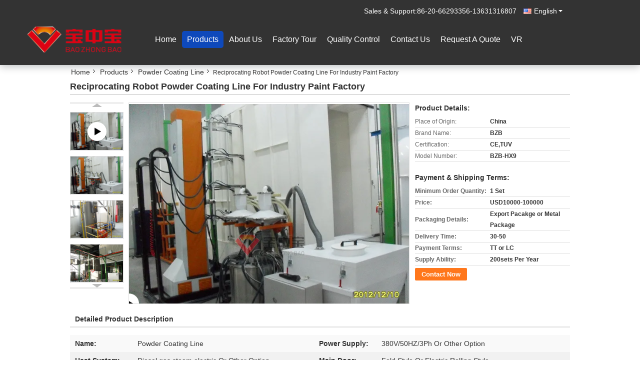

--- FILE ---
content_type: text/html
request_url: https://www.paintingproductionline.com/sale-13769564-reciprocating-robot-powder-coating-line-for-industry-paint-factory.html
body_size: 28079
content:

<!DOCTYPE html>
<html lang="en">
<head>
	<meta charset="utf-8">
	<meta http-equiv="X-UA-Compatible" content="IE=edge">
	<meta name="viewport" content="width=device-width, initial-scale=1">
    <title>Reciprocating Robot Powder Coating Line For Industry Paint Factory</title>
    <meta name="keywords" content="Reciprocating Robot Powder Coating Line, Industry Paint Powder Coating Line, Powder Coating Line" />
    <meta name="description" content="High quality Reciprocating Robot Powder Coating Line For Industry Paint Factory from China, China's leading product market Reciprocating Robot Powder Coating Line product, with strict quality control Industry Paint Powder Coating Line factories, producing high quality Industry Paint Powder Coating Line Products." />
			<link type='text/css' rel='stylesheet' href='/??/images/global.css,/photo/paintingproductionline/sitetpl/style/common.css?ver=1607067594' media='all'>
			  <script type='text/javascript' src='/??/js/jquery.js,/js/common_header.js'></script><meta property="og:title" content="Reciprocating Robot Powder Coating Line For Industry Paint Factory" />
<meta property="og:description" content="High quality Reciprocating Robot Powder Coating Line For Industry Paint Factory from China, China's leading product market Reciprocating Robot Powder Coating Line product, with strict quality control Industry Paint Powder Coating Line factories, producing high quality Industry Paint Powder Coating Line Products." />
<meta property="og:type" content="product" />
<meta property="og:availability" content="instock" />
<meta property="og:site_name" content="Guangdong Jingzhongjing Industrial Painting Equipments Co., Ltd." />
<meta property="og:url" content="https://www.paintingproductionline.com/sale-13769564-reciprocating-robot-powder-coating-line-for-industry-paint-factory.html" />
<meta property="og:image" content="https://www.paintingproductionline.com/photo/ps33528917-reciprocating_robot_powder_coating_line_for_industry_paint_factory.jpg" />
<link rel="canonical" href="https://www.paintingproductionline.com/sale-13769564-reciprocating-robot-powder-coating-line-for-industry-paint-factory.html" />
<link rel="alternate" href="https://m.paintingproductionline.com/sale-13769564-reciprocating-robot-powder-coating-line-for-industry-paint-factory.html" media="only screen and (max-width: 640px)" />
<link rel="stylesheet" type="text/css" href="/js/guidefirstcommon.css" />
<style type="text/css">
/*<![CDATA[*/
.consent__cookie {position: fixed;top: 0;left: 0;width: 100%;height: 0%;z-index: 100000;}.consent__cookie_bg {position: fixed;top: 0;left: 0;width: 100%;height: 100%;background: #000;opacity: .6;display: none }.consent__cookie_rel {position: fixed;bottom:0;left: 0;width: 100%;background: #fff;display: -webkit-box;display: -ms-flexbox;display: flex;flex-wrap: wrap;padding: 24px 80px;-webkit-box-sizing: border-box;box-sizing: border-box;-webkit-box-pack: justify;-ms-flex-pack: justify;justify-content: space-between;-webkit-transition: all ease-in-out .3s;transition: all ease-in-out .3s }.consent__close {position: absolute;top: 20px;right: 20px;cursor: pointer }.consent__close svg {fill: #777 }.consent__close:hover svg {fill: #000 }.consent__cookie_box {flex: 1;word-break: break-word;}.consent__warm {color: #777;font-size: 16px;margin-bottom: 12px;line-height: 19px }.consent__title {color: #333;font-size: 20px;font-weight: 600;margin-bottom: 12px;line-height: 23px }.consent__itxt {color: #333;font-size: 14px;margin-bottom: 12px;display: -webkit-box;display: -ms-flexbox;display: flex;-webkit-box-align: center;-ms-flex-align: center;align-items: center }.consent__itxt i {display: -webkit-inline-box;display: -ms-inline-flexbox;display: inline-flex;width: 28px;height: 28px;border-radius: 50%;background: #e0f9e9;margin-right: 8px;-webkit-box-align: center;-ms-flex-align: center;align-items: center;-webkit-box-pack: center;-ms-flex-pack: center;justify-content: center }.consent__itxt svg {fill: #3ca860 }.consent__txt {color: #a6a6a6;font-size: 14px;margin-bottom: 8px;line-height: 17px }.consent__btns {display: -webkit-box;display: -ms-flexbox;display: flex;-webkit-box-orient: vertical;-webkit-box-direction: normal;-ms-flex-direction: column;flex-direction: column;-webkit-box-pack: center;-ms-flex-pack: center;justify-content: center;flex-shrink: 0;}.consent__btn {width: 280px;height: 40px;line-height: 40px;text-align: center;background: #3ca860;color: #fff;border-radius: 4px;margin: 8px 0;-webkit-box-sizing: border-box;box-sizing: border-box;cursor: pointer;font-size:14px}.consent__btn:hover {background: #00823b }.consent__btn.empty {color: #3ca860;border: 1px solid #3ca860;background: #fff }.consent__btn.empty:hover {background: #3ca860;color: #fff }.open .consent__cookie_bg {display: block }.open .consent__cookie_rel {bottom: 0 }@media (max-width: 760px) {.consent__btns {width: 100%;align-items: center;}.consent__cookie_rel {padding: 20px 24px }}.consent__cookie.open {display: block;}.consent__cookie {display: none;}
/*]]>*/
</style>
<style type="text/css">
/*<![CDATA[*/
@media only screen and (max-width:640px){.contact_now_dialog .content-wrap .desc{background-image:url(/images/cta_images/bg_s.png) !important}}.contact_now_dialog .content-wrap .content-wrap_header .cta-close{background-image:url(/images/cta_images/sprite.png) !important}.contact_now_dialog .content-wrap .desc{background-image:url(/images/cta_images/bg_l.png) !important}.contact_now_dialog .content-wrap .cta-btn i{background-image:url(/images/cta_images/sprite.png) !important}.contact_now_dialog .content-wrap .head-tip img{content:url(/images/cta_images/cta_contact_now.png) !important}.cusim{background-image:url(/images/imicon/im.svg) !important}.cuswa{background-image:url(/images/imicon/wa.png) !important}.cusall{background-image:url(/images/imicon/allchat.svg) !important}
/*]]>*/
</style>
<script type="text/javascript" src="/js/guidefirstcommon.js"></script>
<script type="text/javascript">
/*<![CDATA[*/
window.isvideotpl = 0;window.detailurl = '';
var colorUrl = '';var isShowGuide = 2;var showGuideColor = 0;var im_appid = 10003;var im_msg="Good day, what product are you looking for?";

var cta_cid = 49708;var use_defaulProductInfo = 1;var cta_pid = 13769564;var test_company = 0;var webim_domain = '';var company_type = 26;var cta_equipment = 'pc'; var setcookie = 'setwebimCookie(67208,13769564,26)'; var whatsapplink = "https://wa.me/8613631316807?text=Hi%2C+I%27m+interested+in+Reciprocating+Robot+Powder+Coating+Line+For+Industry+Paint+Factory."; function insertMeta(){var str = '<meta name="mobile-web-app-capable" content="yes" /><meta name="viewport" content="width=device-width, initial-scale=1.0" />';document.head.insertAdjacentHTML('beforeend',str);} var element = document.querySelector('a.footer_webim_a[href="/webim/webim_tab.html"]');if (element) {element.parentNode.removeChild(element);}

var colorUrl = '';
var aisearch = 0;
var selfUrl = '';
window.playerReportUrl='/vod/view_count/report';
var query_string = ["Products","Detail"];
var g_tp = '';
var customtplcolor = 99337;
var str_chat = 'chat';
				var str_call_now = 'call now';
var str_chat_now = 'chat now';
var str_contact1 = 'Get Best Price';var str_chat_lang='english';var str_contact2 = 'Get Price';var str_contact2 = 'Best Price';var str_contact = 'contact';
window.predomainsub = "";
/*]]>*/
</script>
</head>
<body>
<img src="/logo.gif" style="display:none" alt="logo"/>
<a style="display: none!important;" title="Guangdong Jingzhongjing Industrial Painting Equipments Co., Ltd." class="float-inquiry" href="/contactnow.html" onclick='setinquiryCookie("{\"showproduct\":1,\"pid\":\"13769564\",\"name\":\"Reciprocating Robot Powder Coating Line For Industry Paint Factory\",\"source_url\":\"\\/sale-13769564-reciprocating-robot-powder-coating-line-for-industry-paint-factory.html\",\"picurl\":\"\\/photo\\/pd33528917-reciprocating_robot_powder_coating_line_for_industry_paint_factory.jpg\",\"propertyDetail\":[[\"Name\",\"Powder Coating line\"],[\"Power Supply\",\"380V\\/50HZ\\/3Ph or other Option\"],[\"Heat System\",\"Diesel,gas,steam,electric or other option\"],[\"Main Door\",\"Fold Style or Electric rolling style\"]],\"company_name\":null,\"picurl_c\":\"\\/photo\\/pc33528917-reciprocating_robot_powder_coating_line_for_industry_paint_factory.jpg\",\"price\":\"USD10000-100000\",\"username\":\"admin\",\"viewTime\":\"Last Login : 0 hours 10 minutes ago\",\"subject\":\"Please send me more information on your Reciprocating Robot Powder Coating Line For Industry Paint Factory\",\"countrycode\":\"\"}");'></a>
<script>
var originProductInfo = '';
var originProductInfo = {"showproduct":1,"pid":"13769564","name":"Reciprocating Robot Powder Coating Line For Industry Paint Factory","source_url":"\/sale-13769564-reciprocating-robot-powder-coating-line-for-industry-paint-factory.html","picurl":"\/photo\/pd33528917-reciprocating_robot_powder_coating_line_for_industry_paint_factory.jpg","propertyDetail":[["Name","Powder Coating line"],["Power Supply","380V\/50HZ\/3Ph or other Option"],["Heat System","Diesel,gas,steam,electric or other option"],["Main Door","Fold Style or Electric rolling style"]],"company_name":null,"picurl_c":"\/photo\/pc33528917-reciprocating_robot_powder_coating_line_for_industry_paint_factory.jpg","price":"USD10000-100000","username":"admin","viewTime":"Last Login : 0 hours 10 minutes ago","subject":"I am interested in your Reciprocating Robot Powder Coating Line For Industry Paint Factory","countrycode":""};
var save_url = "/contactsave.html";
var update_url = "/updateinquiry.html";
var productInfo = {};
var defaulProductInfo = {};
var myDate = new Date();
var curDate = myDate.getFullYear()+'-'+(parseInt(myDate.getMonth())+1)+'-'+myDate.getDate();
var message = '';
var default_pop = 1;
var leaveMessageDialog = document.getElementsByClassName('leave-message-dialog')[0]; // 获取弹层
var _$$ = function (dom) {
    return document.querySelectorAll(dom);
};
resInfo = originProductInfo;
resInfo['name'] = resInfo['name'] || '';
defaulProductInfo.pid = resInfo['pid'];
defaulProductInfo.productName = resInfo['name'] ?? '';
defaulProductInfo.productInfo = resInfo['propertyDetail'];
defaulProductInfo.productImg = resInfo['picurl_c'];
defaulProductInfo.subject = resInfo['subject'] ?? '';
defaulProductInfo.productImgAlt = resInfo['name'] ?? '';
var inquirypopup_tmp = 1;
var message = 'Dear,'+'\r\n'+"I am interested in"+' '+trim(resInfo['name'])+", could you send me more details such as type, size, MOQ, material, etc."+'\r\n'+"Thanks!"+'\r\n'+"Waiting for your reply.";
var message_1 = 'Dear,'+'\r\n'+"I am interested in"+' '+trim(resInfo['name'])+", could you send me more details such as type, size, MOQ, material, etc."+'\r\n'+"Thanks!"+'\r\n'+"Waiting for your reply.";
var message_2 = 'Hello,'+'\r\n'+"I am looking for"+' '+trim(resInfo['name'])+", please send me the price, specification and picture."+'\r\n'+"Your swift response will be highly appreciated."+'\r\n'+"Feel free to contact me for more information."+'\r\n'+"Thanks a lot.";
var message_3 = 'Hello,'+'\r\n'+trim(resInfo['name'])+' '+"meets my expectations."+'\r\n'+"Please give me the best price and some other product information."+'\r\n'+"Feel free to contact me via my mail."+'\r\n'+"Thanks a lot.";

var message_4 = 'Dear,'+'\r\n'+"What is the FOB price on your"+' '+trim(resInfo['name'])+'?'+'\r\n'+"Which is the nearest port name?"+'\r\n'+"Please reply me as soon as possible, it would be better to share further information."+'\r\n'+"Regards!";
var message_5 = 'Hi there,'+'\r\n'+"I am very interested in your"+' '+trim(resInfo['name'])+'.'+'\r\n'+"Please send me your product details."+'\r\n'+"Looking forward to your quick reply."+'\r\n'+"Feel free to contact me by mail."+'\r\n'+"Regards!";

var message_6 = 'Dear,'+'\r\n'+"Please provide us with information about your"+' '+trim(resInfo['name'])+", such as type, size, material, and of course the best price."+'\r\n'+"Looking forward to your quick reply."+'\r\n'+"Thank you!";
var message_7 = 'Dear,'+'\r\n'+"Can you supply"+' '+trim(resInfo['name'])+" for us?"+'\r\n'+"First we want a price list and some product details."+'\r\n'+"I hope to get reply asap and look forward to cooperation."+'\r\n'+"Thank you very much.";
var message_8 = 'hi,'+'\r\n'+"I am looking for"+' '+trim(resInfo['name'])+", please give me some more detailed product information."+'\r\n'+"I look forward to your reply."+'\r\n'+"Thank you!";
var message_9 = 'Hello,'+'\r\n'+"Your"+' '+trim(resInfo['name'])+" meets my requirements very well."+'\r\n'+"Please send me the price, specification, and similar model will be OK."+'\r\n'+"Feel free to chat with me."+'\r\n'+"Thanks!";
var message_10 = 'Dear,'+'\r\n'+"I want to know more about the details and quotation of"+' '+trim(resInfo['name'])+'.'+'\r\n'+"Feel free to contact me."+'\r\n'+"Regards!";

var r = getRandom(1,10);

defaulProductInfo.message = eval("message_"+r);
    defaulProductInfo.message = eval("message_"+r);
        var mytAjax = {

    post: function(url, data, fn) {
        var xhr = new XMLHttpRequest();
        xhr.open("POST", url, true);
        xhr.setRequestHeader("Content-Type", "application/x-www-form-urlencoded;charset=UTF-8");
        xhr.setRequestHeader("X-Requested-With", "XMLHttpRequest");
        xhr.setRequestHeader('Content-Type','text/plain;charset=UTF-8');
        xhr.onreadystatechange = function() {
            if(xhr.readyState == 4 && (xhr.status == 200 || xhr.status == 304)) {
                fn.call(this, xhr.responseText);
            }
        };
        xhr.send(data);
    },

    postform: function(url, data, fn) {
        var xhr = new XMLHttpRequest();
        xhr.open("POST", url, true);
        xhr.setRequestHeader("X-Requested-With", "XMLHttpRequest");
        xhr.onreadystatechange = function() {
            if(xhr.readyState == 4 && (xhr.status == 200 || xhr.status == 304)) {
                fn.call(this, xhr.responseText);
            }
        };
        xhr.send(data);
    }
};
/*window.onload = function(){
    leaveMessageDialog = document.getElementsByClassName('leave-message-dialog')[0];
    if (window.localStorage.recordDialogStatus=='undefined' || (window.localStorage.recordDialogStatus!='undefined' && window.localStorage.recordDialogStatus != curDate)) {
        setTimeout(function(){
            if(parseInt(inquirypopup_tmp%10) == 1){
                creatDialog(defaulProductInfo, 1);
            }
        }, 6000);
    }
};*/
function trim(str)
{
    str = str.replace(/(^\s*)/g,"");
    return str.replace(/(\s*$)/g,"");
};
function getRandom(m,n){
    var num = Math.floor(Math.random()*(m - n) + n);
    return num;
};
function strBtn(param) {

    var starattextarea = document.getElementById("textareamessage").value.length;
    var email = document.getElementById("startEmail").value;

    var default_tip = document.querySelectorAll(".watermark_container").length;
    if (20 < starattextarea && starattextarea < 3000) {
        if(default_tip>0){
            document.getElementById("textareamessage1").parentNode.parentNode.nextElementSibling.style.display = "none";
        }else{
            document.getElementById("textareamessage1").parentNode.nextElementSibling.style.display = "none";
        }

    } else {
        if(default_tip>0){
            document.getElementById("textareamessage1").parentNode.parentNode.nextElementSibling.style.display = "block";
        }else{
            document.getElementById("textareamessage1").parentNode.nextElementSibling.style.display = "block";
        }

        return;
    }

    // var re = /^([a-zA-Z0-9_-])+@([a-zA-Z0-9_-])+\.([a-zA-Z0-9_-])+/i;/*邮箱不区分大小写*/
    var re = /^[a-zA-Z0-9][\w-]*(\.?[\w-]+)*@[a-zA-Z0-9-]+(\.[a-zA-Z0-9]+)+$/i;
    if (!re.test(email)) {
        document.getElementById("startEmail").nextElementSibling.style.display = "block";
        return;
    } else {
        document.getElementById("startEmail").nextElementSibling.style.display = "none";
    }

    var subject = document.getElementById("pop_subject").value;
    var pid = document.getElementById("pop_pid").value;
    var message = document.getElementById("textareamessage").value;
    var sender_email = document.getElementById("startEmail").value;
    var tel = '';
    if (document.getElementById("tel0") != undefined && document.getElementById("tel0") != '')
        tel = document.getElementById("tel0").value;
    var form_serialize = '&tel='+tel;

    form_serialize = form_serialize.replace(/\+/g, "%2B");
    mytAjax.post(save_url,"pid="+pid+"&subject="+subject+"&email="+sender_email+"&message="+(message)+form_serialize,function(res){
        var mes = JSON.parse(res);
        if(mes.status == 200){
            var iid = mes.iid;
            document.getElementById("pop_iid").value = iid;
            document.getElementById("pop_uuid").value = mes.uuid;

            if(typeof gtag_report_conversion === "function"){
                gtag_report_conversion();//执行统计js代码
            }
            if(typeof fbq === "function"){
                fbq('track','Purchase');//执行统计js代码
            }
        }
    });
    for (var index = 0; index < document.querySelectorAll(".dialog-content-pql").length; index++) {
        document.querySelectorAll(".dialog-content-pql")[index].style.display = "none";
    };
    $('#idphonepql').val(tel);
    document.getElementById("dialog-content-pql-id").style.display = "block";
    ;
};
function twoBtnOk(param) {

    var selectgender = document.getElementById("Mr").innerHTML;
    var iid = document.getElementById("pop_iid").value;
    var sendername = document.getElementById("idnamepql").value;
    var senderphone = document.getElementById("idphonepql").value;
    var sendercname = document.getElementById("idcompanypql").value;
    var uuid = document.getElementById("pop_uuid").value;
    var gender = 2;
    if(selectgender == 'Mr.') gender = 0;
    if(selectgender == 'Mrs.') gender = 1;
    var pid = document.getElementById("pop_pid").value;
    var form_serialize = '';

        form_serialize = form_serialize.replace(/\+/g, "%2B");

    mytAjax.post(update_url,"iid="+iid+"&gender="+gender+"&uuid="+uuid+"&name="+(sendername)+"&tel="+(senderphone)+"&company="+(sendercname)+form_serialize,function(res){});

    for (var index = 0; index < document.querySelectorAll(".dialog-content-pql").length; index++) {
        document.querySelectorAll(".dialog-content-pql")[index].style.display = "none";
    };
    document.getElementById("dialog-content-pql-ok").style.display = "block";

};
function toCheckMust(name) {
    $('#'+name+'error').hide();
}
function handClidk(param) {
    var starattextarea = document.getElementById("textareamessage1").value.length;
    var email = document.getElementById("startEmail1").value;
    var default_tip = document.querySelectorAll(".watermark_container").length;
    if (20 < starattextarea && starattextarea < 3000) {
        if(default_tip>0){
            document.getElementById("textareamessage1").parentNode.parentNode.nextElementSibling.style.display = "none";
        }else{
            document.getElementById("textareamessage1").parentNode.nextElementSibling.style.display = "none";
        }

    } else {
        if(default_tip>0){
            document.getElementById("textareamessage1").parentNode.parentNode.nextElementSibling.style.display = "block";
        }else{
            document.getElementById("textareamessage1").parentNode.nextElementSibling.style.display = "block";
        }

        return;
    }

    // var re = /^([a-zA-Z0-9_-])+@([a-zA-Z0-9_-])+\.([a-zA-Z0-9_-])+/i;
    var re = /^[a-zA-Z0-9][\w-]*(\.?[\w-]+)*@[a-zA-Z0-9-]+(\.[a-zA-Z0-9]+)+$/i;
    if (!re.test(email)) {
        document.getElementById("startEmail1").nextElementSibling.style.display = "block";
        return;
    } else {
        document.getElementById("startEmail1").nextElementSibling.style.display = "none";
    }

    var subject = document.getElementById("pop_subject").value;
    var pid = document.getElementById("pop_pid").value;
    var message = document.getElementById("textareamessage1").value;
    var sender_email = document.getElementById("startEmail1").value;
    var form_serialize = tel = '';
    if (document.getElementById("tel1") != undefined && document.getElementById("tel1") != '')
        tel = document.getElementById("tel1").value;
        mytAjax.post(save_url,"email="+sender_email+"&tel="+tel+"&pid="+pid+"&message="+message+"&subject="+subject+form_serialize,function(res){

        var mes = JSON.parse(res);
        if(mes.status == 200){
            var iid = mes.iid;
            document.getElementById("pop_iid").value = iid;
            document.getElementById("pop_uuid").value = mes.uuid;
            if(typeof gtag_report_conversion === "function"){
                gtag_report_conversion();//执行统计js代码
            }
        }

    });
    for (var index = 0; index < document.querySelectorAll(".dialog-content-pql").length; index++) {
        document.querySelectorAll(".dialog-content-pql")[index].style.display = "none";
    };
    $('#idphonepql').val(tel);
    document.getElementById("dialog-content-pql-id").style.display = "block";

};
window.addEventListener('load', function () {
    $('.checkbox-wrap label').each(function(){
        if($(this).find('input').prop('checked')){
            $(this).addClass('on')
        }else {
            $(this).removeClass('on')
        }
    })
    $(document).on('click', '.checkbox-wrap label' , function(ev){
        if (ev.target.tagName.toUpperCase() != 'INPUT') {
            $(this).toggleClass('on')
        }
    })
})

function hand_video(pdata) {
    data = JSON.parse(pdata);
    productInfo.productName = data.productName;
    productInfo.productInfo = data.productInfo;
    productInfo.productImg = data.productImg;
    productInfo.subject = data.subject;

    var message = 'Dear,'+'\r\n'+"I am interested in"+' '+trim(data.productName)+", could you send me more details such as type, size, quantity, material, etc."+'\r\n'+"Thanks!"+'\r\n'+"Waiting for your reply.";

    var message = 'Dear,'+'\r\n'+"I am interested in"+' '+trim(data.productName)+", could you send me more details such as type, size, MOQ, material, etc."+'\r\n'+"Thanks!"+'\r\n'+"Waiting for your reply.";
    var message_1 = 'Dear,'+'\r\n'+"I am interested in"+' '+trim(data.productName)+", could you send me more details such as type, size, MOQ, material, etc."+'\r\n'+"Thanks!"+'\r\n'+"Waiting for your reply.";
    var message_2 = 'Hello,'+'\r\n'+"I am looking for"+' '+trim(data.productName)+", please send me the price, specification and picture."+'\r\n'+"Your swift response will be highly appreciated."+'\r\n'+"Feel free to contact me for more information."+'\r\n'+"Thanks a lot.";
    var message_3 = 'Hello,'+'\r\n'+trim(data.productName)+' '+"meets my expectations."+'\r\n'+"Please give me the best price and some other product information."+'\r\n'+"Feel free to contact me via my mail."+'\r\n'+"Thanks a lot.";

    var message_4 = 'Dear,'+'\r\n'+"What is the FOB price on your"+' '+trim(data.productName)+'?'+'\r\n'+"Which is the nearest port name?"+'\r\n'+"Please reply me as soon as possible, it would be better to share further information."+'\r\n'+"Regards!";
    var message_5 = 'Hi there,'+'\r\n'+"I am very interested in your"+' '+trim(data.productName)+'.'+'\r\n'+"Please send me your product details."+'\r\n'+"Looking forward to your quick reply."+'\r\n'+"Feel free to contact me by mail."+'\r\n'+"Regards!";

    var message_6 = 'Dear,'+'\r\n'+"Please provide us with information about your"+' '+trim(data.productName)+", such as type, size, material, and of course the best price."+'\r\n'+"Looking forward to your quick reply."+'\r\n'+"Thank you!";
    var message_7 = 'Dear,'+'\r\n'+"Can you supply"+' '+trim(data.productName)+" for us?"+'\r\n'+"First we want a price list and some product details."+'\r\n'+"I hope to get reply asap and look forward to cooperation."+'\r\n'+"Thank you very much.";
    var message_8 = 'hi,'+'\r\n'+"I am looking for"+' '+trim(data.productName)+", please give me some more detailed product information."+'\r\n'+"I look forward to your reply."+'\r\n'+"Thank you!";
    var message_9 = 'Hello,'+'\r\n'+"Your"+' '+trim(data.productName)+" meets my requirements very well."+'\r\n'+"Please send me the price, specification, and similar model will be OK."+'\r\n'+"Feel free to chat with me."+'\r\n'+"Thanks!";
    var message_10 = 'Dear,'+'\r\n'+"I want to know more about the details and quotation of"+' '+trim(data.productName)+'.'+'\r\n'+"Feel free to contact me."+'\r\n'+"Regards!";

    var r = getRandom(1,10);

    productInfo.message = eval("message_"+r);
            if(parseInt(inquirypopup_tmp/10) == 1){
        productInfo.message = "";
    }
    productInfo.pid = data.pid;
    creatDialog(productInfo, 2);
};

function handDialog(pdata) {
    data = JSON.parse(pdata);
    productInfo.productName = data.productName;
    productInfo.productInfo = data.productInfo;
    productInfo.productImg = data.productImg;
    productInfo.subject = data.subject;

    var message = 'Dear,'+'\r\n'+"I am interested in"+' '+trim(data.productName)+", could you send me more details such as type, size, quantity, material, etc."+'\r\n'+"Thanks!"+'\r\n'+"Waiting for your reply.";

    var message = 'Dear,'+'\r\n'+"I am interested in"+' '+trim(data.productName)+", could you send me more details such as type, size, MOQ, material, etc."+'\r\n'+"Thanks!"+'\r\n'+"Waiting for your reply.";
    var message_1 = 'Dear,'+'\r\n'+"I am interested in"+' '+trim(data.productName)+", could you send me more details such as type, size, MOQ, material, etc."+'\r\n'+"Thanks!"+'\r\n'+"Waiting for your reply.";
    var message_2 = 'Hello,'+'\r\n'+"I am looking for"+' '+trim(data.productName)+", please send me the price, specification and picture."+'\r\n'+"Your swift response will be highly appreciated."+'\r\n'+"Feel free to contact me for more information."+'\r\n'+"Thanks a lot.";
    var message_3 = 'Hello,'+'\r\n'+trim(data.productName)+' '+"meets my expectations."+'\r\n'+"Please give me the best price and some other product information."+'\r\n'+"Feel free to contact me via my mail."+'\r\n'+"Thanks a lot.";

    var message_4 = 'Dear,'+'\r\n'+"What is the FOB price on your"+' '+trim(data.productName)+'?'+'\r\n'+"Which is the nearest port name?"+'\r\n'+"Please reply me as soon as possible, it would be better to share further information."+'\r\n'+"Regards!";
    var message_5 = 'Hi there,'+'\r\n'+"I am very interested in your"+' '+trim(data.productName)+'.'+'\r\n'+"Please send me your product details."+'\r\n'+"Looking forward to your quick reply."+'\r\n'+"Feel free to contact me by mail."+'\r\n'+"Regards!";

    var message_6 = 'Dear,'+'\r\n'+"Please provide us with information about your"+' '+trim(data.productName)+", such as type, size, material, and of course the best price."+'\r\n'+"Looking forward to your quick reply."+'\r\n'+"Thank you!";
    var message_7 = 'Dear,'+'\r\n'+"Can you supply"+' '+trim(data.productName)+" for us?"+'\r\n'+"First we want a price list and some product details."+'\r\n'+"I hope to get reply asap and look forward to cooperation."+'\r\n'+"Thank you very much.";
    var message_8 = 'hi,'+'\r\n'+"I am looking for"+' '+trim(data.productName)+", please give me some more detailed product information."+'\r\n'+"I look forward to your reply."+'\r\n'+"Thank you!";
    var message_9 = 'Hello,'+'\r\n'+"Your"+' '+trim(data.productName)+" meets my requirements very well."+'\r\n'+"Please send me the price, specification, and similar model will be OK."+'\r\n'+"Feel free to chat with me."+'\r\n'+"Thanks!";
    var message_10 = 'Dear,'+'\r\n'+"I want to know more about the details and quotation of"+' '+trim(data.productName)+'.'+'\r\n'+"Feel free to contact me."+'\r\n'+"Regards!";

    var r = getRandom(1,10);
    productInfo.message = eval("message_"+r);
            if(parseInt(inquirypopup_tmp/10) == 1){
        productInfo.message = "";
    }
    productInfo.pid = data.pid;
    creatDialog(productInfo, 2);
};

function closepql(param) {

    leaveMessageDialog.style.display = 'none';
};

function closepql2(param) {

    for (var index = 0; index < document.querySelectorAll(".dialog-content-pql").length; index++) {
        document.querySelectorAll(".dialog-content-pql")[index].style.display = "none";
    };
    document.getElementById("dialog-content-pql-ok").style.display = "block";
};

function decodeHtmlEntities(str) {
    var tempElement = document.createElement('div');
    tempElement.innerHTML = str;
    return tempElement.textContent || tempElement.innerText || '';
}

function initProduct(productInfo,type){

    productInfo.productName = decodeHtmlEntities(productInfo.productName);
    productInfo.message = decodeHtmlEntities(productInfo.message);

    leaveMessageDialog = document.getElementsByClassName('leave-message-dialog')[0];
    leaveMessageDialog.style.display = "block";
    if(type == 3){
        var popinquiryemail = document.getElementById("popinquiryemail").value;
        _$$("#startEmail1")[0].value = popinquiryemail;
    }else{
        _$$("#startEmail1")[0].value = "";
    }
    _$$("#startEmail")[0].value = "";
    _$$("#idnamepql")[0].value = "";
    _$$("#idphonepql")[0].value = "";
    _$$("#idcompanypql")[0].value = "";

    _$$("#pop_pid")[0].value = productInfo.pid;
    _$$("#pop_subject")[0].value = productInfo.subject;
    
    if(parseInt(inquirypopup_tmp/10) == 1){
        productInfo.message = "";
    }

    _$$("#textareamessage1")[0].value = productInfo.message;
    _$$("#textareamessage")[0].value = productInfo.message;

    _$$("#dialog-content-pql-id .titlep")[0].innerHTML = productInfo.productName;
    _$$("#dialog-content-pql-id img")[0].setAttribute("src", productInfo.productImg);
    _$$("#dialog-content-pql-id img")[0].setAttribute("alt", productInfo.productImgAlt);

    _$$("#dialog-content-pql-id-hand img")[0].setAttribute("src", productInfo.productImg);
    _$$("#dialog-content-pql-id-hand img")[0].setAttribute("alt", productInfo.productImgAlt);
    _$$("#dialog-content-pql-id-hand .titlep")[0].innerHTML = productInfo.productName;

    if (productInfo.productInfo.length > 0) {
        var ul2, ul;
        ul = document.createElement("ul");
        for (var index = 0; index < productInfo.productInfo.length; index++) {
            var el = productInfo.productInfo[index];
            var li = document.createElement("li");
            var span1 = document.createElement("span");
            span1.innerHTML = el[0] + ":";
            var span2 = document.createElement("span");
            span2.innerHTML = el[1];
            li.appendChild(span1);
            li.appendChild(span2);
            ul.appendChild(li);

        }
        ul2 = ul.cloneNode(true);
        if (type === 1) {
            _$$("#dialog-content-pql-id .left")[0].replaceChild(ul, _$$("#dialog-content-pql-id .left ul")[0]);
        } else {
            _$$("#dialog-content-pql-id-hand .left")[0].replaceChild(ul2, _$$("#dialog-content-pql-id-hand .left ul")[0]);
            _$$("#dialog-content-pql-id .left")[0].replaceChild(ul, _$$("#dialog-content-pql-id .left ul")[0]);
        }
    };
    for (var index = 0; index < _$$("#dialog-content-pql-id .right ul li").length; index++) {
        _$$("#dialog-content-pql-id .right ul li")[index].addEventListener("click", function (params) {
            _$$("#dialog-content-pql-id .right #Mr")[0].innerHTML = this.innerHTML
        }, false)

    };

};
function closeInquiryCreateDialog() {
    document.getElementById("xuanpan_dialog_box_pql").style.display = "none";
};
function showInquiryCreateDialog() {
    document.getElementById("xuanpan_dialog_box_pql").style.display = "block";
};
function submitPopInquiry(){
    var message = document.getElementById("inquiry_message").value;
    var email = document.getElementById("inquiry_email").value;
    var subject = defaulProductInfo.subject;
    var pid = defaulProductInfo.pid;
    if (email === undefined) {
        showInquiryCreateDialog();
        document.getElementById("inquiry_email").style.border = "1px solid red";
        return false;
    };
    if (message === undefined) {
        showInquiryCreateDialog();
        document.getElementById("inquiry_message").style.border = "1px solid red";
        return false;
    };
    if (email.search(/^\w+((-\w+)|(\.\w+))*\@[A-Za-z0-9]+((\.|-)[A-Za-z0-9]+)*\.[A-Za-z0-9]+$/) == -1) {
        document.getElementById("inquiry_email").style.border= "1px solid red";
        showInquiryCreateDialog();
        return false;
    } else {
        document.getElementById("inquiry_email").style.border= "";
    };
    if (message.length < 20 || message.length >3000) {
        showInquiryCreateDialog();
        document.getElementById("inquiry_message").style.border = "1px solid red";
        return false;
    } else {
        document.getElementById("inquiry_message").style.border = "";
    };
    var tel = '';
    if (document.getElementById("tel") != undefined && document.getElementById("tel") != '')
        tel = document.getElementById("tel").value;

    mytAjax.post(save_url,"pid="+pid+"&subject="+subject+"&email="+email+"&message="+(message)+'&tel='+tel,function(res){
        var mes = JSON.parse(res);
        if(mes.status == 200){
            var iid = mes.iid;
            document.getElementById("pop_iid").value = iid;
            document.getElementById("pop_uuid").value = mes.uuid;

        }
    });
    initProduct(defaulProductInfo);
    for (var index = 0; index < document.querySelectorAll(".dialog-content-pql").length; index++) {
        document.querySelectorAll(".dialog-content-pql")[index].style.display = "none";
    };
    $('#idphonepql').val(tel);
    document.getElementById("dialog-content-pql-id").style.display = "block";

};

//带附件上传
function submitPopInquiryfile(email_id,message_id,check_sort,name_id,phone_id,company_id,attachments){

    if(typeof(check_sort) == 'undefined'){
        check_sort = 0;
    }
    var message = document.getElementById(message_id).value;
    var email = document.getElementById(email_id).value;
    var attachments = document.getElementById(attachments).value;
    if(typeof(name_id) !== 'undefined' && name_id != ""){
        var name  = document.getElementById(name_id).value;
    }
    if(typeof(phone_id) !== 'undefined' && phone_id != ""){
        var phone = document.getElementById(phone_id).value;
    }
    if(typeof(company_id) !== 'undefined' && company_id != ""){
        var company = document.getElementById(company_id).value;
    }
    var subject = defaulProductInfo.subject;
    var pid = defaulProductInfo.pid;

    if(check_sort == 0){
        if (email === undefined) {
            showInquiryCreateDialog();
            document.getElementById(email_id).style.border = "1px solid red";
            return false;
        };
        if (message === undefined) {
            showInquiryCreateDialog();
            document.getElementById(message_id).style.border = "1px solid red";
            return false;
        };

        if (email.search(/^\w+((-\w+)|(\.\w+))*\@[A-Za-z0-9]+((\.|-)[A-Za-z0-9]+)*\.[A-Za-z0-9]+$/) == -1) {
            document.getElementById(email_id).style.border= "1px solid red";
            showInquiryCreateDialog();
            return false;
        } else {
            document.getElementById(email_id).style.border= "";
        };
        if (message.length < 20 || message.length >3000) {
            showInquiryCreateDialog();
            document.getElementById(message_id).style.border = "1px solid red";
            return false;
        } else {
            document.getElementById(message_id).style.border = "";
        };
    }else{

        if (message === undefined) {
            showInquiryCreateDialog();
            document.getElementById(message_id).style.border = "1px solid red";
            return false;
        };

        if (email === undefined) {
            showInquiryCreateDialog();
            document.getElementById(email_id).style.border = "1px solid red";
            return false;
        };

        if (message.length < 20 || message.length >3000) {
            showInquiryCreateDialog();
            document.getElementById(message_id).style.border = "1px solid red";
            return false;
        } else {
            document.getElementById(message_id).style.border = "";
        };

        if (email.search(/^\w+((-\w+)|(\.\w+))*\@[A-Za-z0-9]+((\.|-)[A-Za-z0-9]+)*\.[A-Za-z0-9]+$/) == -1) {
            document.getElementById(email_id).style.border= "1px solid red";
            showInquiryCreateDialog();
            return false;
        } else {
            document.getElementById(email_id).style.border= "";
        };

    };

    mytAjax.post(save_url,"pid="+pid+"&subject="+subject+"&email="+email+"&message="+message+"&company="+company+"&attachments="+attachments,function(res){
        var mes = JSON.parse(res);
        if(mes.status == 200){
            var iid = mes.iid;
            document.getElementById("pop_iid").value = iid;
            document.getElementById("pop_uuid").value = mes.uuid;

            if(typeof gtag_report_conversion === "function"){
                gtag_report_conversion();//执行统计js代码
            }
            if(typeof fbq === "function"){
                fbq('track','Purchase');//执行统计js代码
            }
        }
    });
    initProduct(defaulProductInfo);

    if(name !== undefined && name != ""){
        _$$("#idnamepql")[0].value = name;
    }

    if(phone !== undefined && phone != ""){
        _$$("#idphonepql")[0].value = phone;
    }

    if(company !== undefined && company != ""){
        _$$("#idcompanypql")[0].value = company;
    }

    for (var index = 0; index < document.querySelectorAll(".dialog-content-pql").length; index++) {
        document.querySelectorAll(".dialog-content-pql")[index].style.display = "none";
    };
    document.getElementById("dialog-content-pql-id").style.display = "block";

};
function submitPopInquiryByParam(email_id,message_id,check_sort,name_id,phone_id,company_id){

    if(typeof(check_sort) == 'undefined'){
        check_sort = 0;
    }

    var senderphone = '';
    var message = document.getElementById(message_id).value;
    var email = document.getElementById(email_id).value;
    if(typeof(name_id) !== 'undefined' && name_id != ""){
        var name  = document.getElementById(name_id).value;
    }
    if(typeof(phone_id) !== 'undefined' && phone_id != ""){
        var phone = document.getElementById(phone_id).value;
        senderphone = phone;
    }
    if(typeof(company_id) !== 'undefined' && company_id != ""){
        var company = document.getElementById(company_id).value;
    }
    var subject = defaulProductInfo.subject;
    var pid = defaulProductInfo.pid;

    if(check_sort == 0){
        if (email === undefined) {
            showInquiryCreateDialog();
            document.getElementById(email_id).style.border = "1px solid red";
            return false;
        };
        if (message === undefined) {
            showInquiryCreateDialog();
            document.getElementById(message_id).style.border = "1px solid red";
            return false;
        };

        if (email.search(/^\w+((-\w+)|(\.\w+))*\@[A-Za-z0-9]+((\.|-)[A-Za-z0-9]+)*\.[A-Za-z0-9]+$/) == -1) {
            document.getElementById(email_id).style.border= "1px solid red";
            showInquiryCreateDialog();
            return false;
        } else {
            document.getElementById(email_id).style.border= "";
        };
        if (message.length < 20 || message.length >3000) {
            showInquiryCreateDialog();
            document.getElementById(message_id).style.border = "1px solid red";
            return false;
        } else {
            document.getElementById(message_id).style.border = "";
        };
    }else{

        if (message === undefined) {
            showInquiryCreateDialog();
            document.getElementById(message_id).style.border = "1px solid red";
            return false;
        };

        if (email === undefined) {
            showInquiryCreateDialog();
            document.getElementById(email_id).style.border = "1px solid red";
            return false;
        };

        if (message.length < 20 || message.length >3000) {
            showInquiryCreateDialog();
            document.getElementById(message_id).style.border = "1px solid red";
            return false;
        } else {
            document.getElementById(message_id).style.border = "";
        };

        if (email.search(/^\w+((-\w+)|(\.\w+))*\@[A-Za-z0-9]+((\.|-)[A-Za-z0-9]+)*\.[A-Za-z0-9]+$/) == -1) {
            document.getElementById(email_id).style.border= "1px solid red";
            showInquiryCreateDialog();
            return false;
        } else {
            document.getElementById(email_id).style.border= "";
        };

    };

    var productsku = "";
    if($("#product_sku").length > 0){
        productsku = $("#product_sku").html();
    }

    mytAjax.post(save_url,"tel="+senderphone+"&pid="+pid+"&subject="+subject+"&email="+email+"&message="+message+"&messagesku="+encodeURI(productsku),function(res){
        var mes = JSON.parse(res);
        if(mes.status == 200){
            var iid = mes.iid;
            document.getElementById("pop_iid").value = iid;
            document.getElementById("pop_uuid").value = mes.uuid;

            if(typeof gtag_report_conversion === "function"){
                gtag_report_conversion();//执行统计js代码
            }
            if(typeof fbq === "function"){
                fbq('track','Purchase');//执行统计js代码
            }
        }
    });
    initProduct(defaulProductInfo);

    if(name !== undefined && name != ""){
        _$$("#idnamepql")[0].value = name;
    }

    if(phone !== undefined && phone != ""){
        _$$("#idphonepql")[0].value = phone;
    }

    if(company !== undefined && company != ""){
        _$$("#idcompanypql")[0].value = company;
    }

    for (var index = 0; index < document.querySelectorAll(".dialog-content-pql").length; index++) {
        document.querySelectorAll(".dialog-content-pql")[index].style.display = "none";

    };
    document.getElementById("dialog-content-pql-id").style.display = "block";

};

function creat_videoDialog(productInfo, type) {

    if(type == 1){
        if(default_pop != 1){
            return false;
        }
        window.localStorage.recordDialogStatus = curDate;
    }else{
        default_pop = 0;
    }
    initProduct(productInfo, type);
    if (type === 1) {
        // 自动弹出
        for (var index = 0; index < document.querySelectorAll(".dialog-content-pql").length; index++) {

            document.querySelectorAll(".dialog-content-pql")[index].style.display = "none";
        };
        document.getElementById("dialog-content-pql").style.display = "block";
    } else {
        // 手动弹出
        for (var index = 0; index < document.querySelectorAll(".dialog-content-pql").length; index++) {
            document.querySelectorAll(".dialog-content-pql")[index].style.display = "none";
        };
        document.getElementById("dialog-content-pql-id-hand").style.display = "block";
    }
}

function creatDialog(productInfo, type) {

    if(type == 1){
        if(default_pop != 1){
            return false;
        }
        window.localStorage.recordDialogStatus = curDate;
    }else{
        default_pop = 0;
    }
    initProduct(productInfo, type);
    if (type === 1) {
        // 自动弹出
        for (var index = 0; index < document.querySelectorAll(".dialog-content-pql").length; index++) {

            document.querySelectorAll(".dialog-content-pql")[index].style.display = "none";
        };
        document.getElementById("dialog-content-pql").style.display = "block";
    } else {
        // 手动弹出
        for (var index = 0; index < document.querySelectorAll(".dialog-content-pql").length; index++) {
            document.querySelectorAll(".dialog-content-pql")[index].style.display = "none";
        };
        document.getElementById("dialog-content-pql-id-hand").style.display = "block";
    }
}

//带邮箱信息打开询盘框 emailtype=1表示带入邮箱
function openDialog(emailtype){
    var type = 2;//不带入邮箱，手动弹出
    if(emailtype == 1){
        var popinquiryemail = document.getElementById("popinquiryemail").value;
        // var re = /^([a-zA-Z0-9_-])+@([a-zA-Z0-9_-])+\.([a-zA-Z0-9_-])+/i;
        var re = /^[a-zA-Z0-9][\w-]*(\.?[\w-]+)*@[a-zA-Z0-9-]+(\.[a-zA-Z0-9]+)+$/i;
        if (!re.test(popinquiryemail)) {
            //前端提示样式;
            showInquiryCreateDialog();
            document.getElementById("popinquiryemail").style.border = "1px solid red";
            return false;
        } else {
            //前端提示样式;
        }
        var type = 3;
    }
    creatDialog(defaulProductInfo,type);
}

//上传附件
function inquiryUploadFile(){
    var fileObj = document.querySelector("#fileId").files[0];
    //构建表单数据
    var formData = new FormData();
    var filesize = fileObj.size;
    if(filesize > 10485760 || filesize == 0) {
        document.getElementById("filetips").style.display = "block";
        return false;
    }else {
        document.getElementById("filetips").style.display = "none";
    }
    formData.append('popinquiryfile', fileObj);
    document.getElementById("quotefileform").reset();
    var save_url = "/inquiryuploadfile.html";
    mytAjax.postform(save_url,formData,function(res){
        var mes = JSON.parse(res);
        if(mes.status == 200){
            document.getElementById("uploader-file-info").innerHTML = document.getElementById("uploader-file-info").innerHTML + "<span class=op>"+mes.attfile.name+"<a class=delatt id=att"+mes.attfile.id+" onclick=delatt("+mes.attfile.id+");>Delete</a></span>";
            var nowattachs = document.getElementById("attachments").value;
            if( nowattachs !== ""){
                var attachs = JSON.parse(nowattachs);
                attachs[mes.attfile.id] = mes.attfile;
            }else{
                var attachs = {};
                attachs[mes.attfile.id] = mes.attfile;
            }
            document.getElementById("attachments").value = JSON.stringify(attachs);
        }
    });
}
//附件删除
function delatt(attid)
{
    var nowattachs = document.getElementById("attachments").value;
    if( nowattachs !== ""){
        var attachs = JSON.parse(nowattachs);
        if(attachs[attid] == ""){
            return false;
        }
        var formData = new FormData();
        var delfile = attachs[attid]['filename'];
        var save_url = "/inquirydelfile.html";
        if(delfile != "") {
            formData.append('delfile', delfile);
            mytAjax.postform(save_url, formData, function (res) {
                if(res !== "") {
                    var mes = JSON.parse(res);
                    if (mes.status == 200) {
                        delete attachs[attid];
                        document.getElementById("attachments").value = JSON.stringify(attachs);
                        var s = document.getElementById("att"+attid);
                        s.parentNode.remove();
                    }
                }
            });
        }
    }else{
        return false;
    }
}

</script>
<div class="leave-message-dialog" style="display: none">
<style>
    .leave-message-dialog .close:before, .leave-message-dialog .close:after{
        content:initial;
    }
</style>
<div class="dialog-content-pql" id="dialog-content-pql" style="display: none">
    <span class="close" onclick="closepql()"><img src="/images/close.png" alt="close"></span>
    <div class="title">
        <p class="firstp-pql">Leave a Message</p>
        <p class="lastp-pql">We will call you back soon!</p>
    </div>
    <div class="form">
        <div class="textarea">
            <textarea style='font-family: robot;'  name="" id="textareamessage" cols="30" rows="10" style="margin-bottom:14px;width:100%"
                placeholder="Please enter your inquiry details."></textarea>
        </div>
        <p class="error-pql"> <span class="icon-pql"><img src="/images/error.png" alt="Guangdong Jingzhongjing Industrial Painting Equipments Co., Ltd."></span> Your message must be between 20-3,000 characters!</p>
        <input id="startEmail" type="text" placeholder="Enter your E-mail" onkeydown="if(event.keyCode === 13){ strBtn();}">
        <p class="error-pql"><span class="icon-pql"><img src="/images/error.png" alt="Guangdong Jingzhongjing Industrial Painting Equipments Co., Ltd."></span> Please check your E-mail! </p>
                <div class="operations">
            <div class='btn' id="submitStart" type="submit" onclick="strBtn()">SUBMIT</div>
        </div>
            </div>
</div>
<div class="dialog-content-pql dialog-content-pql-id" id="dialog-content-pql-id" style="display:none">
        <span class="close" onclick="closepql2()"><svg t="1648434466530" class="icon" viewBox="0 0 1024 1024" version="1.1" xmlns="http://www.w3.org/2000/svg" p-id="2198" width="16" height="16"><path d="M576 512l277.333333 277.333333-64 64-277.333333-277.333333L234.666667 853.333333 170.666667 789.333333l277.333333-277.333333L170.666667 234.666667 234.666667 170.666667l277.333333 277.333333L789.333333 170.666667 853.333333 234.666667 576 512z" fill="#444444" p-id="2199"></path></svg></span>
    <div class="left">
        <div class="img"><img></div>
        <p class="titlep"></p>
        <ul> </ul>
    </div>
    <div class="right">
                <p class="title">More information facilitates better communication.</p>
                <div style="position: relative;">
            <div class="mr"> <span id="Mr">Mr.</span>
                <ul>
                    <li>Mr.</li>
                    <li>Mrs.</li>
                </ul>
            </div>
            <input style="text-indent: 80px;" type="text" id="idnamepql" placeholder="Input your name">
        </div>
        <input type="text"  id="idphonepql"  placeholder="Phone Number">
        <input type="text" id="idcompanypql"  placeholder="Company" onkeydown="if(event.keyCode === 13){ twoBtnOk();}">
                <div class="btn form_new" id="twoBtnOk" onclick="twoBtnOk()">OK</div>
    </div>
</div>

<div class="dialog-content-pql dialog-content-pql-ok" id="dialog-content-pql-ok" style="display:none">
        <span class="close" onclick="closepql()"><svg t="1648434466530" class="icon" viewBox="0 0 1024 1024" version="1.1" xmlns="http://www.w3.org/2000/svg" p-id="2198" width="16" height="16"><path d="M576 512l277.333333 277.333333-64 64-277.333333-277.333333L234.666667 853.333333 170.666667 789.333333l277.333333-277.333333L170.666667 234.666667 234.666667 170.666667l277.333333 277.333333L789.333333 170.666667 853.333333 234.666667 576 512z" fill="#444444" p-id="2199"></path></svg></span>
    <div class="duihaook"></div>
        <p class="title">Submitted successfully!</p>
        <p class="p1" style="text-align: center; font-size: 18px; margin-top: 14px;">We will call you back soon!</p>
    <div class="btn" onclick="closepql()" id="endOk" style="margin: 0 auto;margin-top: 50px;">OK</div>
</div>
<div class="dialog-content-pql dialog-content-pql-id dialog-content-pql-id-hand" id="dialog-content-pql-id-hand"
    style="display:none">
     <input type="hidden" name="pop_pid" id="pop_pid" value="0">
     <input type="hidden" name="pop_subject" id="pop_subject" value="">
     <input type="hidden" name="pop_iid" id="pop_iid" value="0">
     <input type="hidden" name="pop_uuid" id="pop_uuid" value="0">
        <span class="close" onclick="closepql()"><svg t="1648434466530" class="icon" viewBox="0 0 1024 1024" version="1.1" xmlns="http://www.w3.org/2000/svg" p-id="2198" width="16" height="16"><path d="M576 512l277.333333 277.333333-64 64-277.333333-277.333333L234.666667 853.333333 170.666667 789.333333l277.333333-277.333333L170.666667 234.666667 234.666667 170.666667l277.333333 277.333333L789.333333 170.666667 853.333333 234.666667 576 512z" fill="#444444" p-id="2199"></path></svg></span>
    <div class="left">
        <div class="img"><img></div>
        <p class="titlep"></p>
        <ul> </ul>
    </div>
    <div class="right" style="float:right">
                <div class="title">
            <p class="firstp-pql">Leave a Message</p>
            <p class="lastp-pql">We will call you back soon!</p>
        </div>
                <div class="form">
            <div class="textarea">
                <textarea style='font-family: robot;' name="message" id="textareamessage1" cols="30" rows="10"
                    placeholder="Please enter your inquiry details."></textarea>
            </div>
            <p class="error-pql"> <span class="icon-pql"><img src="/images/error.png" alt="Guangdong Jingzhongjing Industrial Painting Equipments Co., Ltd."></span> Your message must be between 20-3,000 characters!</p>

                            <input style="display:none" id="tel1" name="tel" type="text" oninput="value=value.replace(/[^0-9_+-]/g,'');" placeholder="Phone Number">
                        <input id='startEmail1' name='email' data-type='1' type='text'
                   placeholder="Enter your E-mail"
                   onkeydown='if(event.keyCode === 13){ handClidk();}'>
            
            <p class='error-pql'><span class='icon-pql'>
                    <img src="/images/error.png" alt="Guangdong Jingzhongjing Industrial Painting Equipments Co., Ltd."></span> Please check your E-mail!            </p>

            <div class="operations">
                <div class='btn' id="submitStart1" type="submit" onclick="handClidk()">SUBMIT</div>
            </div>
        </div>
    </div>
</div>
</div>
<div id="xuanpan_dialog_box_pql" class="xuanpan_dialog_box_pql"
    style="display:none;background:rgba(0,0,0,.6);width:100%;height:100%;position: fixed;top:0;left:0;z-index: 999999;">
    <div class="box_pql"
      style="width:526px;height:206px;background:rgba(255,255,255,1);opacity:1;border-radius:4px;position: absolute;left: 50%;top: 50%;transform: translate(-50%,-50%);">
      <div onclick="closeInquiryCreateDialog()" class="close close_create_dialog"
        style="cursor: pointer;height:42px;width:40px;float:right;padding-top: 16px;"><span
          style="display: inline-block;width: 25px;height: 2px;background: rgb(114, 114, 114);transform: rotate(45deg); "><span
            style="display: block;width: 25px;height: 2px;background: rgb(114, 114, 114);transform: rotate(-90deg); "></span></span>
      </div>
      <div
        style="height: 72px; overflow: hidden; text-overflow: ellipsis; display:-webkit-box;-ebkit-line-clamp: 3;-ebkit-box-orient: vertical; margin-top: 58px; padding: 0 84px; font-size: 18px; color: rgba(51, 51, 51, 1); text-align: center; ">
        Please leave your correct email and detailed requirements (20-3,000 characters).</div>
      <div onclick="closeInquiryCreateDialog()" class="close_create_dialog"
        style="width: 139px; height: 36px; background: rgba(253, 119, 34, 1); border-radius: 4px; margin: 16px auto; color: rgba(255, 255, 255, 1); font-size: 18px; line-height: 36px; text-align: center;">
        OK</div>
    </div>
</div>
<style type="text/css">.vr-asidebox {position: fixed; bottom: 290px; left: 16px; width: 160px; height: 90px; background: #eee; overflow: hidden; border: 4px solid rgba(4, 120, 237, 0.24); box-shadow: 0px 8px 16px rgba(0, 0, 0, 0.08); border-radius: 8px; display: none; z-index: 1000; } .vr-small {position: fixed; bottom: 290px; left: 16px; width: 72px; height: 90px; background: url(/images/ctm_icon_vr.png) no-repeat center; background-size: 69.5px; overflow: hidden; display: none; cursor: pointer; z-index: 1000; display: block; text-decoration: none; } .vr-group {position: relative; } .vr-animate {width: 160px; height: 90px; background: #eee; position: relative; } .js-marquee {/*margin-right: 0!important;*/ } .vr-link {position: absolute; top: 0; left: 0; width: 100%; height: 100%; display: none; } .vr-mask {position: absolute; top: 0px; left: 0px; width: 100%; height: 100%; display: block; background: #000; opacity: 0.4; } .vr-jump {position: absolute; top: 0px; left: 0px; width: 100%; height: 100%; display: block; background: url(/images/ctm_icon_see.png) no-repeat center center; background-size: 34px; font-size: 0; } .vr-close {position: absolute; top: 50%; right: 0px; width: 16px; height: 20px; display: block; transform: translate(0, -50%); background: rgba(255, 255, 255, 0.6); border-radius: 4px 0px 0px 4px; cursor: pointer; } .vr-close i {position: absolute; top: 0px; left: 0px; width: 100%; height: 100%; display: block; background: url(/images/ctm_icon_left.png) no-repeat center center; background-size: 16px; } .vr-group:hover .vr-link {display: block; } .vr-logo {position: absolute; top: 4px; left: 4px; width: 50px; height: 14px; background: url(/images/ctm_icon_vrshow.png) no-repeat; background-size: 48px; }
</style>

<div class="cont_header cont_header_01">
<div class="f_header_color_float">

    <div id="header_index">
        <div class="lan_wrap">
            <ul class="user">
                                <li class="select_language_wrap">
				<span class="selected">
                                        <a id="tranimg"
                       href="javascript:void(0)"
                       rel="nofollow"
                       class="english" >English<span class="arrow"></span>
                    </a>
                </span>
                    <dl class="select_language">
                                                    <dt class="english">
                                                                <a title="English" href="https://www.paintingproductionline.com/sale-13769564-reciprocating-robot-powder-coating-line-for-industry-paint-factory.html">English</a>                            </dt>
                                                    <dt class="french">
                                                                <a title="Français" href="https://french.paintingproductionline.com/sale-13769564-reciprocating-robot-powder-coating-line-for-industry-paint-factory.html">Français</a>                            </dt>
                                                    <dt class="german">
                                                                <a title="Deutsch" href="https://german.paintingproductionline.com/sale-13769564-reciprocating-robot-powder-coating-line-for-industry-paint-factory.html">Deutsch</a>                            </dt>
                                                    <dt class="italian">
                                                                <a title="Italiano" href="https://italian.paintingproductionline.com/sale-13769564-reciprocating-robot-powder-coating-line-for-industry-paint-factory.html">Italiano</a>                            </dt>
                                                    <dt class="russian">
                                                                <a title="Русский" href="https://russian.paintingproductionline.com/sale-13769564-reciprocating-robot-powder-coating-line-for-industry-paint-factory.html">Русский</a>                            </dt>
                                                    <dt class="spanish">
                                                                <a title="Español" href="https://spanish.paintingproductionline.com/sale-13769564-reciprocating-robot-powder-coating-line-for-industry-paint-factory.html">Español</a>                            </dt>
                                                    <dt class="portuguese">
                                                                <a title="Português" href="https://portuguese.paintingproductionline.com/sale-13769564-reciprocating-robot-powder-coating-line-for-industry-paint-factory.html">Português</a>                            </dt>
                                                    <dt class="dutch">
                                                                <a title="Nederlandse" href="https://dutch.paintingproductionline.com/sale-13769564-reciprocating-robot-powder-coating-line-for-industry-paint-factory.html">Nederlandse</a>                            </dt>
                                                    <dt class="greek">
                                                                <a title="ελληνικά" href="https://greek.paintingproductionline.com/sale-13769564-reciprocating-robot-powder-coating-line-for-industry-paint-factory.html">ελληνικά</a>                            </dt>
                                                    <dt class="japanese">
                                                                <a title="日本語" href="https://japanese.paintingproductionline.com/sale-13769564-reciprocating-robot-powder-coating-line-for-industry-paint-factory.html">日本語</a>                            </dt>
                                                    <dt class="korean">
                                                                <a title="한국" href="https://korean.paintingproductionline.com/sale-13769564-reciprocating-robot-powder-coating-line-for-industry-paint-factory.html">한국</a>                            </dt>
                                                    <dt class="arabic">
                                                                <a title="العربية" href="https://arabic.paintingproductionline.com/sale-13769564-reciprocating-robot-powder-coating-line-for-industry-paint-factory.html">العربية</a>                            </dt>
                                                    <dt class="hindi">
                                                                <a title="हिन्दी" href="https://hindi.paintingproductionline.com/sale-13769564-reciprocating-robot-powder-coating-line-for-industry-paint-factory.html">हिन्दी</a>                            </dt>
                                                    <dt class="turkish">
                                                                <a title="Türkçe" href="https://turkish.paintingproductionline.com/sale-13769564-reciprocating-robot-powder-coating-line-for-industry-paint-factory.html">Türkçe</a>                            </dt>
                                                    <dt class="indonesian">
                                                                <a title="Indonesia" href="https://indonesian.paintingproductionline.com/sale-13769564-reciprocating-robot-powder-coating-line-for-industry-paint-factory.html">Indonesia</a>                            </dt>
                                                    <dt class="vietnamese">
                                                                <a title="Tiếng Việt" href="https://vietnamese.paintingproductionline.com/sale-13769564-reciprocating-robot-powder-coating-line-for-industry-paint-factory.html">Tiếng Việt</a>                            </dt>
                                                    <dt class="thai">
                                                                <a title="ไทย" href="https://thai.paintingproductionline.com/sale-13769564-reciprocating-robot-powder-coating-line-for-industry-paint-factory.html">ไทย</a>                            </dt>
                                                    <dt class="bengali">
                                                                <a title="বাংলা" href="https://bengali.paintingproductionline.com/sale-13769564-reciprocating-robot-powder-coating-line-for-industry-paint-factory.html">বাংলা</a>                            </dt>
                                                    <dt class="persian">
                                                                <a title="فارسی" href="https://persian.paintingproductionline.com/sale-13769564-reciprocating-robot-powder-coating-line-for-industry-paint-factory.html">فارسی</a>                            </dt>
                                                    <dt class="polish">
                                                                <a title="Polski" href="https://polish.paintingproductionline.com/sale-13769564-reciprocating-robot-powder-coating-line-for-industry-paint-factory.html">Polski</a>                            </dt>
                                            </dl>
                </li>
                                <li><b>Sales & Support:<font id="hourZone"></font></b></li>
            </ul>
            <div class="clearfix"></div>
        </div>
        <div class="header_s">
           <div class="logo_box"> <a class="logo_wrap" title="" href="//www.paintingproductionline.com"><img onerror="$(this).parent().hide();" src="/logo.gif" alt="" /></a></div>
            <div class="gnb hide">
                <ul class="gnb_navi">
                                        <li class="gnav">
                        <a title="" href="/">Home</a>                    </li>
                    <li class="gnav cur">
                        <a title="" href="/products.html">Products</a>                    </li>
                    <li class="gnav">
                        <a title="" href="/aboutus.html">About Us</a>                    </li>
                    <li class="gnav">
                        <a title="" href="/factory.html">Factory Tour</a>                    </li>
                    <li class="gnav">
                        <a title="" href="/quality.html">Quality Control</a>                    </li>
                    <li class="gnav">
                        <a title="" href="/contactus.html">Contact Us</a>                    </li>
                    <li class="gnav">
                        <form id="f_header_nav_form" method="post">
                            <input type="hidden" name="pid" value="13769564"/>
                            <a rel="nofollow"><span onclick="document.getElementById('f_header_nav_form').action='/contactnow.html';document.getElementById('f_header_nav_form').submit();">Request A Quote</span></a>
                        </form>
                    </li>
                    
                                            <li class="gnav">
                            <a target="_blank" href="http://www.ecer.com/corp/uuu593c-paintingproductionline/vr.html">VR</a>
                        </li>
                                    </ul>
            </div>
        </div>
        <div class="clearfix"></div>
    </div>
    <div id="header_flow">
        <div class="header_s">
           <div class="logo_box"><a class="logo_wrap" title="" href="//www.paintingproductionline.com"><img onerror="$(this).parent().hide();" src="/logo.gif" alt="" /></a></div>
            <div class="gnb hide">
                <ul class="gnb_navi">
                                        <li class="gnav">
                        <a title="" href="/">Home</a>                    </li>
                    <li class="gnav cur">
                        <a title="" href="/products.html">Products</a>                    </li>
                    <li class="gnav">
                        <a title="" href="/aboutus.html">About Us</a>                    </li>
                    <li class="gnav">
                        <a title="" href="/factory.html">Factory Tour</a>                    </li>
                    <li class="gnav">
                        <a title="" href="/quality.html">Quality Control</a>                    </li>
                    <li class="gnav">
                        <a title="" href="/contactus.html">Contact Us</a>                    </li>
                    <li class="gnav">
                        <form id="f_header_nav_form" method="post">
                            <input type="hidden" name="pid" value="13769564"/>
                            <a rel="nofollow"><span onclick="document.getElementById('f_header_nav_form').action='/contactnow.html';document.getElementById('f_header_nav_form').submit();">Request A Quote</span></a>
                        </form>
                    </li>

                                                                <li class="gnav">
                            <a target="_blank" href="http://www.ecer.com/corp/uuu593c-paintingproductionline/vr.html">VR</a>
                        </li>
                                    </ul>
            </div>
        </div>
    </div>
</div>

            <script>
            var show_f_header_main_dealZoneHour = true;
        </script>
    

<script>
    if(window.addEventListener){
        window.addEventListener("load",function(){
            $headerFun = function() {

                var st = $(document).scrollTop(), winh = $(window).height();

                (st > 28)? $('#header_flow').fadeIn(): $('#header_flow').fadeOut();

            };

            $(window).bind("scroll", $headerFun);

            $headerFun();

            if ((typeof(show_f_header_main_dealZoneHour) != "undefined") && show_f_header_main_dealZoneHour) {
                f_header_main_dealZoneHour(
                    "00",
                    "9",
                    "00",
                    "18",
                    "86-20-36832750-13631316807",
                    "86-20-66293356-13631316807");
            }
        },false);
    }
    else{
        window.attachEvent("onload",function(){
            $headerFun = function() {

                var st = $(document).scrollTop(), winh = $(window).height();

                (st > 28)? $('#header_flow').fadeIn(): $('#header_flow').fadeOut();

            };

            $(window).bind("scroll", $headerFun);

            $headerFun();

            if ((typeof(show_f_header_main_dealZoneHour) != "undefined") && show_f_header_main_dealZoneHour) {
                f_header_main_dealZoneHour(
                    "00",
                    "9",
                    "00",
                    "18",
                    "86-20-36832750-13631316807",
                    "86-20-66293356-13631316807");
            }
        });
    }
    if(document.getElementById("tranimg").addEventListener) {
        document.getElementById("tranimg").addEventListener("click", function(event){
            f_header_main_float_selectLanguage(event);
        },false);
    } else {
        document.getElementById("tranimg").attachEvent("click", function(event){
            f_header_main_float_selectLanguage(event);
        });
    }
</script></div>
<div class="cont_main_box">
   <div class="f_header_breadcrumb">
    <a title="" href="/">Home</a>    <a title="" href="/products.html">Products</a><a title="" href="/supplier-417428-powder-coating-line">Powder Coating Line</a><h2 class="index-bread" >Reciprocating Robot Powder Coating Line For Industry Paint Factory</h2></div>
    <div class="f_product_detailmain_lrV2">
    <h1>Reciprocating Robot Powder Coating Line For Industry Paint Factory</h1>
<div class="cont" style="position: relative;">
            <div class="s_pt_box">
            <div class="Previous_box"><a  id="prev" class="gray"></a></div>
            <div id="slidePic">
                <ul>
                                            <li class="" data-type="video" style="position: relative;">
                            <a href="javascript:;" title="Reciprocating Robot Powder Coating Line For Industry Paint Factory">
                                <img src="/photo/pd33528917-.jpg" alt="Reciprocating Robot Powder Coating Line For Industry Paint Factory" />                            </a>
                            <span class="videologo">

                            </span>
                        </li>
                                                                <li>
                            <a href="javascript:;" title="Reciprocating Robot Powder Coating Line For Industry Paint Factory"><img src="/photo/pd33528917-reciprocating_robot_powder_coating_line_for_industry_paint_factory.jpg" alt="Reciprocating Robot Powder Coating Line For Industry Paint Factory" /></a>                        </li>
                                            <li>
                            <a href="javascript:;" title="Reciprocating Robot Powder Coating Line For Industry Paint Factory"><img src="/photo/pd33528918-reciprocating_robot_powder_coating_line_for_industry_paint_factory.jpg" alt="Reciprocating Robot Powder Coating Line For Industry Paint Factory" /></a>                        </li>
                                            <li>
                            <a href="javascript:;" title="Reciprocating Robot Powder Coating Line For Industry Paint Factory"><img src="/photo/pd33528919-reciprocating_robot_powder_coating_line_for_industry_paint_factory.jpg" alt="Reciprocating Robot Powder Coating Line For Industry Paint Factory" /></a>                        </li>
                                    </ul>
            </div>
            <div class="next_box"><a  id="next"></a></div>
        </div>
        <div class="cont_m">
        <table width="100%" height="100%">
            <tbody>
            <tr>
                <td style="vertical-align: middle;text-align: center;">
                                                                        <a class="YouTuBe_Box_Iframe" href="/video-32946-automated-powder-coating-line-by-quality-finishing-for-all-metal-parts.html" title="Automated Powder Coating Line By Quality Finishing For All Metal Parts">
                                                <img id="bigimg_src" class="" src="/photo/pl33528917-reciprocating_robot_powder_coating_line_for_industry_paint_factory.jpg" alt="Reciprocating Robot Powder Coating Line For Industry Paint Factory" />                        <div class="play">
                            <div class="loader-inner ball-clip-rotate">
                                <div></div>
                            </div>
                            <div class="svg">
                                <img src="/images/ecer_video_play.png" alt="video">
                            </div>
                        </div>
                        </a>
                                        <a id="largeimg" target="_blank" title="Reciprocating Robot Powder Coating Line For Industry Paint Factory" href="/photo/pl33528917-reciprocating_robot_powder_coating_line_for_industry_paint_factory.jpg"><img id="productImg" rel="/photo/pl33528917-reciprocating_robot_powder_coating_line_for_industry_paint_factory.jpg" src="/photo/pl33528917-reciprocating_robot_powder_coating_line_for_industry_paint_factory.jpg" alt="Reciprocating Robot Powder Coating Line For Industry Paint Factory" /></a>                </td>
            </tr>
            </tbody>
        </table>
    </div>
        <div class="cont_r ">
        <div style="font-size: 14px;color: #333;margin: 0 0 5px 0;font-weight: bold;">Product Details:</div>
                    <table class="tables data" width="100%" border="0" cellpadding="0" cellspacing="0">
                <tbody>
                                    <tr>
                        <td class="p_name">Place of Origin:</td>
                        <td class="p_attribute">China</td>
                    </tr>
                                    <tr>
                        <td class="p_name">Brand Name:</td>
                        <td class="p_attribute">BZB</td>
                    </tr>
                                    <tr>
                        <td class="p_name">Certification:</td>
                        <td class="p_attribute">CE,TUV</td>
                    </tr>
                                    <tr>
                        <td class="p_name">Model Number:</td>
                        <td class="p_attribute">BZB-HX9</td>
                    </tr>
                                                </tbody>
            </table>
        
                    <div style="font-size: 14px;color: #333;margin: 0 0 5px 0;font-weight: bold;margin-top: 20px;">Payment & Shipping Terms:</div>
            <table class="tables data" width="100%" border="0" cellpadding="0" cellspacing="0">
                <tbody>
                                    <tr>
                        <th class="p_name">Minimum Order Quantity:</th>
                        <td class="p_attribute">1 Set</td>
                    </tr>
                                    <tr>
                        <th class="p_name">Price:</th>
                        <td class="p_attribute">USD10000-100000</td>
                    </tr>
                                    <tr>
                        <th class="p_name">Packaging Details:</th>
                        <td class="p_attribute">Export Pacakge or Metal Package</td>
                    </tr>
                                    <tr>
                        <th class="p_name">Delivery Time:</th>
                        <td class="p_attribute">30-50</td>
                    </tr>
                                    <tr>
                        <th class="p_name">Payment Terms:</th>
                        <td class="p_attribute">TT or LC</td>
                    </tr>
                                    <tr>
                        <th class="p_name">Supply Ability:</th>
                        <td class="p_attribute">200sets Per Year</td>
                    </tr>
                                                </tbody>
            </table>
                        <a href="javascript:void(0);" onclick= 'handDialog("{\"pid\":\"13769564\",\"productName\":\"Reciprocating Robot Powder Coating Line For Industry Paint Factory\",\"productInfo\":[[\"Name\",\"Powder Coating line\"],[\"Power Supply\",\"380V\\/50HZ\\/3Ph or other Option\"],[\"Heat System\",\"Diesel,gas,steam,electric or other option\"],[\"Main Door\",\"Fold Style or Electric rolling style\"]],\"subject\":\"I am interested in your Reciprocating Robot Powder Coating Line For Industry Paint Factory\",\"productImg\":\"\\/photo\\/pc33528917-reciprocating_robot_powder_coating_line_for_industry_paint_factory.jpg\"}")' class="btn contact_btn">Contact Now</a>
        

            </div>
    <div class="clearfix"></div>
</div>
</div>
<script type="text/javascript">
    var areaList = [
        {},{image:'/photo/pl33528917-reciprocating_robot_powder_coating_line_for_industry_paint_factory.jpg',bigimage:'/photo/pl33528917-reciprocating_robot_powder_coating_line_for_industry_paint_factory.jpg'},{image:'/photo/pl33528918-reciprocating_robot_powder_coating_line_for_industry_paint_factory.jpg',bigimage:'/photo/pl33528918-reciprocating_robot_powder_coating_line_for_industry_paint_factory.jpg'},{image:'/photo/pl33528919-reciprocating_robot_powder_coating_line_for_industry_paint_factory.jpg',bigimage:'/photo/pl33528919-reciprocating_robot_powder_coating_line_for_industry_paint_factory.jpg'}];
    $(document).ready(function () {
        if (!$('#slidePic')[0])
            return;
        var i = 0, p = $('#slidePic ul'), pList = $('#slidePic ul li'), len = pList.length;
        var elePrev = $('#prev'), eleNext = $('#next');
        var w = 87, num = 4;
        if (len <= num)
            eleNext.addClass('gray');

        function prev() {
            if (elePrev.hasClass('gray')) {
                return;
            }
            p.animate({
                marginTop: -(--i) * w
            }, 500);
            if (i < len - num) {
                eleNext.removeClass('gray');
            }
            if (i == 0) {
                elePrev.addClass('gray');
            }
        }

        function next() {
            if (eleNext.hasClass('gray')) {
                return;
            }
            p.animate({
                marginTop: -(++i) * w
            }, 500);
            if (i != 0) {
                elePrev.removeClass('gray');
            }
            if (i == len - num) {
                eleNext.addClass('gray');
            }
        }

        elePrev.bind('click', prev);
        eleNext.bind('click', next);
        pList.each(function (n, v) {
            $(this).click(function () {
                if (n !== 0) {
                    $(".f-product-detailmain-lr-video").css({
                        display: "none"
                    })
                } else {
                    $(".f-product-detailmain-lr-video").css({
                        display: "block"
                    })
                }
                $('#slidePic ul li.active').removeClass('active');
                $(this).addClass('active');
                show(n);
            }).mouseover(function () {
                $(this).addClass('active');
            }).mouseout(function () {
                $(this).removeClass('active');
            })
        });

        function show(i) {
            var ad = areaList[i];
            $('#productImg').attr('src', ad.image);
            $('#productImg').attr('rel', ad.bigimage);
            $('#largeimg').attr('href', ad.bigimage);

            //用来控制、切换视频与图片
            controlVideo(i);
        }

        // 扩展视频逻辑
        function controlVideo(i) {
            var t = pList.eq(i).data("type");
            if (t === "video") {
                //视频展示，继续播放
                $(".videowrap").css("display", "table");
                $("#largeimg").css("opacity", "0").hide();
                if(typeof EVD !== "undefined") EVD.showCurrentVideo("id/vodcdn/videos/encoder/1202104/a54fee266bd5ea8e12297354d3a3d2fd/playlist.m3u8")
                // player.playVideo();

            } else {
                //图片展示,视频暂停
                $(".videowrap").css("display", "none");
                $("#largeimg").css("opacity", "1").show();
                if(typeof EVD !== "undefined") EVD.pauseAllVideo()
                // player.pauseVideo();
            }
        }
    });
    (function ($) {
        $.fn.imagezoom = function (options) {
            var settings = {
                xzoom: 310,
                yzoom: 380,
                offset: 10,
                position: "BTR",
                preload: 1
            };
            if (options) {
                $.extend(settings, options);
            }
            var noalt = '';
            var self = this;
            $(this).bind("mouseenter", function (ev) {
                var imageLeft = $(this).offset().left;//元素左边距
                var imageTop = $(this).offset().top;//元素顶边距
                var imageWidth = $(this).get(0).offsetWidth;//图片宽度
                var imageHeight = $(this).get(0).offsetHeight;//图片高度
                var boxLeft = $(this).parent().offset().left;//父框左边距
                var boxTop = $(this).parent().offset().top;//父框顶边距
                var boxWidth = $(this).parent().width();//父框宽度
                var boxHeight = $(this).parent().height();//父框高度
                noalt = $(this).attr("alt");//图片标题
                var bigimage = $(this).attr("rel");//大图地址
                $(this).attr("alt", '');//清空图片alt
                if ($("div.zoomDiv").get().length == 0) {
                    $(".f_product_detailmain_lrV2 .cont_r").append("<div class='zoomDiv'><img class='bigimg' src='" + bigimage + "'/></div>");
                    $(document.body).append("<div class='zoomMask'>&nbsp;</div>");//放大镜框及遮罩
                }
                if (settings.position == "BTR") {
                    if (boxLeft + boxWidth + settings.offset + settings.xzoom > screen.width) {
                        leftpos = boxLeft - settings.offset - settings.xzoom;
                    } else {
                        leftpos = boxLeft + boxWidth + settings.offset;
                    }
                } else {
                    leftpos = imageLeft - settings.xzoom - settings.offset;
                    if (leftpos < 0) {
                        leftpos = imageLeft + imageWidth + settings.offset;
                    }
                }
                //$("div.zoomDiv").css({ top: 0,left: 0 });
                //   $("div.zoomDiv").width(settings.xzoom);
                //   $("div.zoomDiv").height(settings.yzoom);
                $("div.zoomDiv").show();
                $(this).css('cursor', 'crosshair');
                $(document.body).mousemove(function (e) {
                    mouse = new MouseEvent(e);
                    if (mouse.x < imageLeft || mouse.x > imageLeft + imageWidth || mouse.y < imageTop || mouse.y > imageTop + imageHeight) {
                        mouseOutImage();
                        return;
                    }
                    var bigwidth = $(".bigimg").get(0).offsetWidth;
                    var bigheight = $(".bigimg").get(0).offsetHeight;
                    var scaley = 'x';
                    var scalex = 'y';
                    if (isNaN(scalex) | isNaN(scaley)) {
                        var scalex = (bigwidth / imageWidth);
                        var scaley = (bigheight / imageHeight);
                        $("div.zoomMask").width((settings.xzoom) / scalex);
                        $("div.zoomMask").height((settings.yzoom) / scaley);
                        if (scalex == 1) {
                            $("div.zoomMask").width(100);
                        }
                        if (scaley == 1) {
                            $("div.zoomMask").height(120);
                        }
                        $("div.zoomMask").css('visibility', 'visible');
                    }
                    xpos = mouse.x - $("div.zoomMask").width() / 2;
                    ypos = mouse.y - $("div.zoomMask").height() / 2;
                    xposs = mouse.x - $("div.zoomMask").width() / 2 - imageLeft;
                    yposs = mouse.y - $("div.zoomMask").height() / 2 - imageTop;
                    xpos = (mouse.x - $("div.zoomMask").width() / 2 < imageLeft) ? imageLeft : (mouse.x + $("div.zoomMask").width() / 2 > imageWidth + imageLeft) ? (imageWidth + imageLeft - $("div.zoomMask").width()) : xpos;
                    ypos = (mouse.y - $("div.zoomMask").height() / 2 < imageTop) ? imageTop : (mouse.y + $("div.zoomMask").height() / 2 > imageHeight + imageTop) ? (imageHeight + imageTop - $("div.zoomMask").height()) : ypos;
                    $("div.zoomMask").css({top: ypos, left: xpos});
                    $("div.zoomDiv").get(0).scrollLeft = xposs * scalex;
                    $("div.zoomDiv").get(0).scrollTop = yposs * scaley;
                });
            });

            function mouseOutImage() {
                $(self).attr("alt", noalt);
                $(document.body).unbind("mousemove");
                $("div.zoomMask").remove();
                $("div.zoomDiv").remove();
            }

            //预加载
            count = 0;
            if (settings.preload) {
                $('body').append("<div style='display:none;' class='jqPreload" + count + "'></div>");
                $(this).each(function () {
                    var imagetopreload = $(this).attr("rel");
                    var content = jQuery('div.jqPreload' + count + '').html();
                    jQuery('div.jqPreload' + count + '').html(content + '<img src=\"' + imagetopreload + '\">');
                });
            }
        }
    })(jQuery);

    function MouseEvent(e) {
        this.x = e.pageX;
        this.y = e.pageY;
    }

    $(function () {
        $("#productImg").imagezoom();
    });

    function setinquiryCookie(attr) {
        var exp = new Date();
        exp.setTime(exp.getTime() + 60 * 1000);
        document.cookie = 'inquiry_extr=' + escape(attr) + ";expires=" + exp.toGMTString();
    }

    $("#slidePic li").click(function(){if($(this).attr("data-type")){$(".YouTuBe_Box_Iframe").show();$(".MagicZoom").hide()}else{$(".YouTuBe_Box_Iframe").hide();$(".MagicZoom").show()}})
</script>   <div class="no_product_detaildesc" id="anchor_product_desc">
	<style>
.no_product_detaildesc .details_wrap .title{
  margin-top: 24px;
}
 .no_product_detaildesc  .overall-rating-text{
 padding: 19px 20px;
 width: 266px;
 border-radius: 8px;
 background: rgba(245, 244, 244, 1);
 display: flex;
 align-items: center;
 justify-content: space-between;
 position: relative;
 margin-right: 24px;
 flex-direction: column;
}
.no_product_detaildesc  .filter-select h3{
  font-size: 14px;
}
.no_product_detaildesc  .rating-base{
margin-bottom: 14px;
}

.no_product_detaildesc   .progress-bar-container{
	width: 219px;
flex-grow: inherit;
}
.no_product_detaildesc   .rating-bar-item{
  margin-bottom: 4px;
}
.no_product_detaildesc   .rating-bar-item:last-child{
  margin-bottom: 0px;
}
.no_product_detaildesc   .review-meta{
  margin-right: 24px
}
.no_product_detaildesc .review-meta span:nth-child(2){
	margin-right: 24px;
}
.no_product_detaildesc  .title_reviews{
	margin:24px  0px;
}
.no_product_detaildesc .details_wrap{
	margin:0px  0px  16px;
}
.no_product_detaildesc .title{
				color:#333;
				font-size:14px;
				font-weight: bolder;
			}
	</style>
			<style>
			.no_product_detaildesc .overall-rating-text{
				width: 380px;
			}
			.no_product_detaildesc .progress-bar-container{
				width: 358px;
			}
		</style>
				

<div class="title"> Detailed Product Description</div>
<table cellpadding="0" cellspacing="0" class="details_table">
    <tbody>
			<tr  >
				        <th>Name:</th>
        <td>Powder Coating Line</td>
		        <th>Power Supply:</th>
        <td>380V/50HZ/3Ph Or Other Option</td>
		    	</tr>
			<tr class="bg_gray" >
				        <th>Heat System:</th>
        <td>Diesel,gas,steam,electric Or Other Option</td>
		        <th>Main Door:</th>
        <td>Fold Style Or Electric Rolling Style</td>
		    	</tr>
			<tr  >
				        <th>Motor:</th>
        <td>Chinese Brand Or Import Brand</td>
		        <th>Control Sytem:</th>
        <td>Switch Style Or PLC Touch Screen Control</td>
		    	</tr>
			<tr class="bg_gray" >
				        <th>Wall:</th>
        <td>Rock Wool Of PU For Option</td>
		        <th>Color:</th>
        <td>White Or Other Option</td>
		    	</tr>
			<tr  >
				        <th>Baking Temp:</th>
        <td>180-250 Degree</td>
		        <th>Conveyor Chain:</th>
        <td>Hanging Style Or Ground Rail</td>
		    	</tr>
			<tr class="bg_gray" >
				        <th>Dimention:</th>
        <td>As Require</td>
		        <th>Use For:</th>
        <td>Aluminium Profile And All Other Industry Part</td>
		    	</tr>
			<tr  >
					<th colspan="1">Highlight:</th>
			<td colspan="3"><h2 style='display: inline-block;font-weight: bold;font-size: 14px;'>Reciprocating Robot Powder Coating Line</h2>, <h2 style='display: inline-block;font-weight: bold;font-size: 14px;'>Industry Paint Powder Coating Line</h2></td>
			    	</tr>
	    </tbody>
</table>

<div class="details_wrap">
    <div class="clearfix"></div>
    <p>
		<p><strong>Reciprocating Robot Powder Coating Line Use For Industry Paint Factory</strong><strong> </strong></p>

<p>&nbsp;</p>

<p>All the powder coating equipment and paint spraying equipment are widely used in all metal workpieces,</p>

<p>transportation industry, hardware industry, building materials decoration, security, home appliances,</p>

<p>mechanical engineering, wire mesh, electrical appliances, instrumentation, radiators, security doors, pipes,</p>

<p>valves, furniture, shelves, hangers, lamps, fire extinguishers and many other fields.</p>

<p>&nbsp;</p>

<p align="left"><strong>Powder coating equipment</strong> includes powder coating booth, powder curing oven, conveyor systems and</p>

<p align="left">surface cleaning equipment by using powder electrostatic adherence principle to the surface of product.</p>

<p align="left">In contrast of liquid paint coatings, powder coating has thicker coatings and the most important is the powder</p>

<p align="left">could be recycled.</p>

<p align="left">We have two types of powder coating line:</p>

<ul>
	<li>Thermo curing</li>
	<li>Thermo plastic</li>
</ul>

<p align="left">Thermo curing is most often electrostatically applied by spraying in a booth provided with a recovery system</p>

<p align="left">with cyclone or with filter only. Often the booth system used is a fast colour change system. After application</p>

<p align="left">the powder is cured in an oven either infrared or convection or a combination, at approximately 80-220 oC.</p>

<p align="left">Thermo plastic powders (like e.g. nylon) are wide applied by dipping (sintering) in a fluidized powder hopper.</p>

<p align="left">The products are then preheated to 200-300 oC and dipped into the powder.This process is used when the</p>

<p align="left">products have a need for a thicker layer or when the products have a complex interior geometry.</p>

<p align="left">Baozhongbao presents three type of powder recycling system:</p>

<ul>
	<li>Small cyclone combined with filter recycling system.</li>
	<li>Bag type filter element recycling system</li>
	<li>Big cyclone combined with filter recycling system.</li>
</ul>

<p align="left">Baozhongbao is able to design the powder coating line based on the dimensions, shape and capacity of your</p>

<p align="left">product, and also we offer manual, automatic and semi-automatic type.</p>

<p><span style="font-size:14px;">Powder coating booth will be constructed based on your product size, According to the size of product and the</span></p>

<p><span style="font-size:14px;">transporting velocity, we design different size of powder coating booth and arrange different quantity of spray guns.</span><br />
<img alt="Reciprocating Robot Powder Coating Line For Industry Paint Factory 0" src="/images/load_icon.gif" style="width: 650px; height: 2382px;" class="lazyi" data-original="/photo/paintingproductionline/editor/20210412201618_35151.jpg"></p>

<p>&nbsp;</p>

<p>&nbsp;<br />
<span style="font-size:20px;"><span style="font-family:arial,helvetica,sans-serif;"><b>About Us:</b></span></span><br />
JingzhongJing(JZJ) Group company was set up in 1999,now is a large comprehensive company which<br />
specialies in the design,manufacture,sales,service for Pre-treatment,Painting lines and Exhaust Gas<br />
treatment equipments.<br />
<span style="font-size:16px;"><b>Main Product:</b></span><br />
Spray booth/Preparation room/Water testing line for Car/Bus/Truck/Train/Boat/aircraft ect;Sand Blasting<br />
Room/Shot Blasting Room/Power Coating/Painting line,Exhaust gas(Vocs treatment equipment for all kind<br />
of Industry Product ect.<br />
<span style="font-size:16px;"><span style="font-family: Calibri; font-weight: bold;">Two Produce Base:&nbsp;</span></span><br />
China South Produce Base (In Guangzhou,Since 1999)<br />
<img alt="Reciprocating Robot Powder Coating Line For Industry Paint Factory 1" src="/images/load_icon.gif" style="width: 650px; height: 193px;" class="lazyi" data-original="/photo/paintingproductionline/editor/20200722164108_65237.jpg"><br />
China North Produce Base (Jiangsu,Since 2007)<br />
<img alt="Reciprocating Robot Powder Coating Line For Industry Paint Factory 2" src="/images/load_icon.gif" style="width: 650px; height: 181px;" class="lazyi" data-original="/photo/paintingproductionline/editor/20200722164150_38009.jpg"><br />
<b><span style="font-size:16px;">Some of our Project.</span></b><br />
<img alt="Reciprocating Robot Powder Coating Line For Industry Paint Factory 3" src="/images/load_icon.gif" style="width: 650px; height: 1971px;" class="lazyi" data-original="/photo/paintingproductionline/editor/20200722165205_69651.jpg"><br />
&nbsp;<br />
<span style="font-size:22px;"><span style="font-family:arial,helvetica,sans-serif;">----------------------------------------FAQs-----------------------------------------&nbsp; &nbsp; &nbsp; &nbsp; &nbsp; &nbsp; &nbsp;&nbsp;</span></span><br />
&nbsp;<br />
<span style="font-size:16px;"><span style="background-color:#A9A9A9;"><span style="color:#FF0000;">Are you Trade company or manufacturer?&nbsp; </span>&nbsp; &nbsp; &nbsp; &nbsp; &nbsp; &nbsp; &nbsp; &nbsp; &nbsp; &nbsp; &nbsp; &nbsp; &nbsp; &nbsp; &nbsp; &nbsp; &nbsp; &nbsp; &nbsp; &nbsp; &nbsp; &nbsp; &nbsp; &nbsp; &nbsp; &nbsp; &nbsp; &nbsp; &nbsp; &nbsp; &nbsp; &nbsp; &nbsp; &nbsp; &nbsp; &nbsp; &nbsp; &nbsp; &nbsp;</span></span><br />
&nbsp;<br />
We are the manufacturer with export liscence.We have two factory in Guangzhou and&nbsp;&nbsp;in Jiangsu,China.<br />
&nbsp;<br />
<span style="font-size: 16px; background-color: rgb(169, 169, 169);"><span style="color:#FF0000;">How can we cooperation?&nbsp; </span>&nbsp; &nbsp; &nbsp; &nbsp; &nbsp; &nbsp; &nbsp; &nbsp; &nbsp; &nbsp; &nbsp; &nbsp; &nbsp; &nbsp; &nbsp; &nbsp; &nbsp; &nbsp; &nbsp; &nbsp; &nbsp; &nbsp; &nbsp; &nbsp; &nbsp; &nbsp; &nbsp; &nbsp; &nbsp; &nbsp; &nbsp; &nbsp; &nbsp; &nbsp; &nbsp; &nbsp; &nbsp; &nbsp; &nbsp; &nbsp; &nbsp; &nbsp; &nbsp; &nbsp; &nbsp; &nbsp; &nbsp; &nbsp; &nbsp; &nbsp; &nbsp;&nbsp;</span><br />
&nbsp;<br />
How can we cooperation?<br />
1. Turn Key Project:<br />
Our company will be responsible to help you to do the production line desing,manufacturing,installation,<br />
debugging and your personnel trainging jobs,Also we will provide you one-stop service for your<br />
production facilities procurement.<br />
2. Equipment Supply:<br />
Our company will not only provide you the equipments,but also will offer you the onsite installation<br />
instruction and guidance as well.<br />
3. Other coopeation style.<br />
Keep flexible and discuss.<br />
&nbsp;<br />
<span style="font-size: 16px; background-color: rgb(169, 169, 169);"><span style="color:#FF0000;">How about after sale serivce?&nbsp; </span>&nbsp; &nbsp; &nbsp; &nbsp; &nbsp; &nbsp; &nbsp; &nbsp; &nbsp; &nbsp; &nbsp; &nbsp; &nbsp; &nbsp; &nbsp; &nbsp; &nbsp; &nbsp; &nbsp; &nbsp; &nbsp; &nbsp; &nbsp; &nbsp; &nbsp; &nbsp; &nbsp; &nbsp; &nbsp; &nbsp; &nbsp; &nbsp; &nbsp; &nbsp; &nbsp; &nbsp; &nbsp; &nbsp; &nbsp; &nbsp; &nbsp; &nbsp; &nbsp; &nbsp; &nbsp; &nbsp; &nbsp; &nbsp; &nbsp;</span><br />
&nbsp;<br />
1. Provide technical support and production line upgrade<br />
2. Feedback withini 12h after receive fault notification or service requirement<br />
3. Free training on the user&rsquo;s manual<br />
4. User-friendly English manual or operation video for machine using and maintanence.<br />
5. On-the spot trainging and installation can be met if required.<br />
6. On time delivery.<br />
7. One Year Gruantee.<br />
&nbsp;<br />
&nbsp;<br />
&nbsp;<br />
&nbsp;</p>	</p>
    <div class="clearfix10"></div>
</div>

		<div class="key_wrap">
		<b>Tag:</b>
					<h2 class="tag_words">
				<a title="good quality BZB powder coating plant factory" href="/buy-bzb-powder-coating-plant.html">BZB powder coating plant</a>,			</h2>
					<h2 class="tag_words">
				<a title="good quality BZB automatic powder coating machine factory" href="/buy-bzb-automatic-powder-coating-machine.html">BZB automatic powder coating machine</a>,			</h2>
					<h2 class="tag_words">
				<a title="good quality 0.5ms Powder Coating Lines factory" href="/buy-0-5ms-powder-coating-lines.html">0.5ms Powder Coating Lines</a>			</h2>
					</div>
</div>   <div class="no_contact_detail_2">
	<div class="main_title">
		<strong class="main_con">Contact Details</strong>
	</div>
	<div class="content_box">
		<div class="le">
			<strong>Guangdong Jingzhongjing Industrial Painting Equipments Co., Ltd.</strong>
            <p>Contact Person:
				<b>Miss. Phebe Lee</b></p>            <p>Tel:
				<b>+8613631316807</b></p>            <p>Fax:
				<b>86-20-36832750</b></p>            			<div class="social-c">
                                    					<a href="mailto:phebe@gz-btb.com" title="Guangdong Jingzhongjing Industrial Painting Equipments Co., Ltd. email"><i class="icon iconfont icon-youjian icon-2"></i></a>
                                    					<a href="https://api.whatsapp.com/send?phone=8613631316807" title="Guangdong Jingzhongjing Industrial Painting Equipments Co., Ltd. whatsapp"><i class="icon iconfont icon-WhatsAPP icon-2"></i></a>
                                    					<a href="/contactus.html#43771" title="Guangdong Jingzhongjing Industrial Painting Equipments Co., Ltd. wechat"><i class="icon iconfont icon-wechat icon-2"></i></a>
                                    					<a href="/contactus.html#43771" title="Guangdong Jingzhongjing Industrial Painting Equipments Co., Ltd. tel"><i class="icon iconfont icon-tel icon-3"></i></a>
                			</div>
		</div>
		<div class="ri">
			<form method="post"
				  action="/contactnow.html"
				  onsubmit="return jsSubmit(this);" target="_blank">
				<input type="hidden" name="from" value="1"/>
				<input type="hidden" name="pid" value="13769564"/>
				<b>Send your inquiry directly to us</b>
				<textarea name="message" maxlength="3000" onkeyup="checknum(this,3000,'tno2')" placeholder="Send your inquiry to our good quality Reciprocating Robot Powder Coating Line For Industry Paint Factory products."></textarea>
				<span>(<font color="red" id="tno2">0</font> / 3000)</span>
				<p>
					<input class="btn contact_btn" type="submit" value="Contact Now" style="background:#ff771c url(/images/css-sprite.png) -260px -214px;color:#fff;padding:0 13px 0 33px;width:auto;height:25px;line-height:26px;border:0;font-size:13px;border-radius:2px;font-weight:bold;">
				</p>
			</form>
		</div>
	</div>
</div>
<script>
    if (window.addEventListener) {
        window.addEventListener("load", function () {
            no_contact_detail_ready()
        }, false);
    }
    else {
        window.attachEvent("onload", function () {
            no_contact_detail_ready()
        });
    }
</script>   <div class="no_product_others_grid" id="anchor_product_other">
	<div class="main_title"><strong class="main_con"><span>Other Products</span>
		</strong></div>
			<div class="item_wrap">
			<dl class="item">
				<dd>
                    <a title="Automated Powder Coating Line By Quality Finishing For All Metal Parts" href="/sale-34825027-automated-powder-coating-line-by-quality-finishing-for-all-metal-parts.html"><img alt="Automated Powder Coating Line By Quality Finishing For All Metal Parts" class="lazyi" data-original="/photo/pd135272335-automated_powder_coating_line_by_quality_finishing_for_all_metal_parts.jpg" src="/images/load_icon.gif" /></a>                                            <span class="model1-slogn"></span>
                                    </dd>
				<dt>
				<span><a title="Automated Powder Coating Line By Quality Finishing For All Metal Parts" href="/sale-34825027-automated-powder-coating-line-by-quality-finishing-for-all-metal-parts.html">Automated Powder Coating Line By Quality Finishing For All Metal Parts</a></span>

				<div class="param">
					<a title="Automated Powder Coating Line By Quality Finishing For All Metal Parts" href="/sale-34825027-automated-powder-coating-line-by-quality-finishing-for-all-metal-parts.html"><p><strong>Name: </strong> Powder Coating Booth</p><p><strong>Power Supply: </strong> 380V/50HZ/3Ph or other Option</p><p><strong>Heat System: </strong> Diesel,gas,steam,electric or other option</p><p><strong>Main Door: </strong> Fold Style or Electric rolling style</p></a>				</div>
				</dt>
			</dl>
		</div>
			<div class="item_wrap">
			<dl class="item">
				<dd>
                    <a title="Powder Coating Plants Equipment Industrial Coating Systems With New Technologies" href="/sale-34824856-powder-coating-plants-equipment-industrial-coating-systems-with-new-technologies.html"><img alt="Powder Coating Plants Equipment Industrial Coating Systems With New Technologies" class="lazyi" data-original="/photo/pd135271958-powder_coating_plants_equipment_industrial_coating_systems_with_new_technologies.jpg" src="/images/load_icon.gif" /></a>                                            <span class="model1-slogn"></span>
                                    </dd>
				<dt>
				<span><a title="Powder Coating Plants Equipment Industrial Coating Systems With New Technologies" href="/sale-34824856-powder-coating-plants-equipment-industrial-coating-systems-with-new-technologies.html">Powder Coating Plants Equipment Industrial Coating Systems With New Technologies</a></span>

				<div class="param">
					<a title="Powder Coating Plants Equipment Industrial Coating Systems With New Technologies" href="/sale-34824856-powder-coating-plants-equipment-industrial-coating-systems-with-new-technologies.html"><p><strong>Name: </strong> Powder Coating Booth</p><p><strong>Power Supply: </strong> 380V/50HZ/3Ph or other Option</p><p><strong>Heat System: </strong> Diesel,gas,steam,electric or other option</p><p><strong>Main Door: </strong> Fold Style or Electric rolling style</p></a>				</div>
				</dt>
			</dl>
		</div>
			<div class="item_wrap">
			<dl class="item">
				<dd>
                    <a title="Electrostatic Powder Coating Equipments PLC Touch Screen Control" href="/sale-34528941-electrostatic-powder-coating-equipments-plc-touch-screen-control.html"><img alt="Electrostatic Powder Coating Equipments PLC Touch Screen Control" class="lazyi" data-original="/photo/pd133701095-electrostatic_powder_coating_equipments_plc_touch_screen_control.jpg" src="/images/load_icon.gif" /></a>                                            <span class="model1-slogn"></span>
                                    </dd>
				<dt>
				<span><a title="Electrostatic Powder Coating Equipments PLC Touch Screen Control" href="/sale-34528941-electrostatic-powder-coating-equipments-plc-touch-screen-control.html">Electrostatic Powder Coating Equipments PLC Touch Screen Control</a></span>

				<div class="param">
					<a title="Electrostatic Powder Coating Equipments PLC Touch Screen Control" href="/sale-34528941-electrostatic-powder-coating-equipments-plc-touch-screen-control.html"><p><strong>Name: </strong> Powder Coating Booth</p><p><strong>Power Supply: </strong> 380V/50HZ/3Ph or other Option</p><p><strong>Heat System: </strong> Diesel,gas,steam,electric or other option</p><p><strong>Main Door: </strong> Fold Style or Electric rolling style</p></a>				</div>
				</dt>
			</dl>
		</div>
			<div class="item_wrap">
			<dl class="item">
				<dd>
                    <a title="Powder Coating Line Automatic Spray Gun For Metal Factory Powder Coating Oven" href="/sale-32181586-powder-coating-line-automatic-spray-gun-for-metal-factory-powder-coating-oven.html"><img alt="Powder Coating Line Automatic Spray Gun For Metal Factory Powder Coating Oven" class="lazyi" data-original="/photo/pd122357543-powder_coating_line_automatic_spray_gun_for_metal_factory_powder_coating_oven.jpg" src="/images/load_icon.gif" /></a>                                            <span class="model1-slogn"></span>
                                    </dd>
				<dt>
				<span><a title="Powder Coating Line Automatic Spray Gun For Metal Factory Powder Coating Oven" href="/sale-32181586-powder-coating-line-automatic-spray-gun-for-metal-factory-powder-coating-oven.html">Powder Coating Line Automatic Spray Gun For Metal Factory Powder Coating Oven</a></span>

				<div class="param">
					<a title="Powder Coating Line Automatic Spray Gun For Metal Factory Powder Coating Oven" href="/sale-32181586-powder-coating-line-automatic-spray-gun-for-metal-factory-powder-coating-oven.html"><p><strong>Name: </strong> Powder Coating Booth</p><p><strong>Power Supply: </strong> 380V/50HZ/3Ph or other Option</p><p><strong>Heat System: </strong> Diesel,gas,steam,electric or other option</p><p><strong>Main Door: </strong> Fold Style or Electric rolling style</p></a>				</div>
				</dt>
			</dl>
		</div>
			<div class="item_wrap">
			<dl class="item">
				<dd>
                    <a title="Powder Coating Line Powder Coating Plant Electrostatic Powder Coating Equipment" href="/sale-32181640-powder-coating-line-powder-coating-plant-electrostatic-powder-coating-equipment.html"><img alt="Powder Coating Line Powder Coating Plant Electrostatic Powder Coating Equipment" class="lazyi" data-original="/photo/pd122359665-powder_coating_line_powder_coating_plant_electrostatic_powder_coating_equipment.jpg" src="/images/load_icon.gif" /></a>                                            <span class="model1-slogn"></span>
                                    </dd>
				<dt>
				<span><a title="Powder Coating Line Powder Coating Plant Electrostatic Powder Coating Equipment" href="/sale-32181640-powder-coating-line-powder-coating-plant-electrostatic-powder-coating-equipment.html">Powder Coating Line Powder Coating Plant Electrostatic Powder Coating Equipment</a></span>

				<div class="param">
					<a title="Powder Coating Line Powder Coating Plant Electrostatic Powder Coating Equipment" href="/sale-32181640-powder-coating-line-powder-coating-plant-electrostatic-powder-coating-equipment.html"><p><strong>Name: </strong> Powder Coating Booth</p><p><strong>Power Supply: </strong> 380V/50HZ/3Ph or other Option</p><p><strong>Heat System: </strong> Diesel,gas,steam,electric or other option</p><p><strong>Main Door: </strong> Fold Style or Electric rolling style</p></a>				</div>
				</dt>
			</dl>
		</div>
			<div class="item_wrap">
			<dl class="item">
				<dd>
                    <a title="Powder Coating Booth Diy Powder Coating Oven Powder Coating Gun" href="/sale-13854543-powder-coating-booth-diy-powder-coating-oven-powder-coating-gun.html"><img alt="Powder Coating Booth Diy Powder Coating Oven Powder Coating Gun" class="lazyi" data-original="/photo/pd33935735-powder_coating_booth_diy_powder_coating_oven_powder_coating_gun.jpg" src="/images/load_icon.gif" /></a>                                            <span class="model1-slogn"></span>
                                    </dd>
				<dt>
				<span><a title="Powder Coating Booth Diy Powder Coating Oven Powder Coating Gun" href="/sale-13854543-powder-coating-booth-diy-powder-coating-oven-powder-coating-gun.html">Powder Coating Booth Diy Powder Coating Oven Powder Coating Gun</a></span>

				<div class="param">
					<a title="Powder Coating Booth Diy Powder Coating Oven Powder Coating Gun" href="/sale-13854543-powder-coating-booth-diy-powder-coating-oven-powder-coating-gun.html"><p><strong>Name: </strong> Powder Coating Booth</p><p><strong>Power Supply: </strong> 380V/50HZ/3Ph or other Option</p><p><strong>Heat System: </strong> Diesel,gas,steam,electric or other option</p><p><strong>Main Door: </strong> Fold Style or Electric rolling style</p></a>				</div>
				</dt>
			</dl>
		</div>
			<div class="item_wrap">
			<dl class="item">
				<dd>
                    <a title="Powder Coating Equipment Powder Coating Line Brand Powder Coating Booth" href="/sale-13854547-powder-coating-equipment-powder-coating-line-brand-powder-coating-booth.html"><img alt="Powder Coating Equipment Powder Coating Line Brand Powder Coating Booth" class="lazyi" data-original="/photo/pd33935727-powder_coating_equipment_powder_coating_line_brand_powder_coating_booth.jpg" src="/images/load_icon.gif" /></a>                                    </dd>
				<dt>
				<span><a title="Powder Coating Equipment Powder Coating Line Brand Powder Coating Booth" href="/sale-13854547-powder-coating-equipment-powder-coating-line-brand-powder-coating-booth.html">Powder Coating Equipment Powder Coating Line Brand Powder Coating Booth</a></span>

				<div class="param">
					<a title="Powder Coating Equipment Powder Coating Line Brand Powder Coating Booth" href="/sale-13854547-powder-coating-equipment-powder-coating-line-brand-powder-coating-booth.html"><p><strong>Name: </strong> Powder Coating Booth</p><p><strong>Power Supply: </strong> 380V/50HZ/3Ph or other Option</p><p><strong>Heat System: </strong> Diesel,gas,steam,electric or other option</p><p><strong>Main Door: </strong> Fold Style or Electric rolling style</p></a>				</div>
				</dt>
			</dl>
		</div>
	</div>

    <div class="clearfix"></div>
</div>
<div class="cont_footer">
    <style>
    .f_foot_all .f_f a {
        float: none;
        margin-left: 0;
    }
    .f_foot_all .f_f a {
        color:rgba(255,255,255,.6);
    }
</style>
<div class="f_foot_all">
        <div class="f_foot_all_inner">
                    <dl>
                <dt><a title="China Vehicle Painting Production Line Manufacturers" href="/supplier-418580-vehicle-painting-production-line">Vehicle Painting Production Line</a></dt>
                <dd>
                                            <p>
                            <a title="quality Drive Throught Paint Room for Auto Part Paint Spraying equipments Line factory" href="/sale-13207217-drive-throught-paint-room-for-auto-part-paint-spraying-equipments-line.html">Drive Throught Paint Room for Auto Part Paint Spraying equipments Line</a>                        </p>
                                            <p>
                            <a title="quality Waterproof Manlift Inside Painting Production Line factory" href="/sale-13207271-waterproof-manlift-inside-painting-production-line.html">Waterproof Manlift Inside Painting Production Line</a>                        </p>
                                            <p>
                            <a title="quality 90min Automatic Spray Coating Line With Electric Open Metal Doors factory" href="/sale-13209274-90min-automatic-spray-coating-line-with-electric-open-metal-doors.html">90min Automatic Spray Coating Line With Electric Open Metal Doors</a>                        </p>
                                            <p>
                            <a title="quality Batch Oven Chain Transport 10um Paint Line System factory" href="/sale-13209263-batch-oven-chain-transport-10um-paint-line-system.html">Batch Oven Chain Transport 10um Paint Line System</a>                        </p>
                                    </dd>
            </dl>
                    <dl>
                <dt><a title="China Powder Coating Line Manufacturers" href="/supplier-417428-powder-coating-line">Powder Coating Line</a></dt>
                <dd>
                                            <p>
                            <a title="quality Customized Automatic Powder Coating Machinery Painting Product Line factory" href="/sale-13206309-customized-automatic-powder-coating-machinery-painting-product-line.html">Customized Automatic Powder Coating Machinery Painting Product Line</a>                        </p>
                                            <p>
                            <a title="quality Metal Factory Power Coating line + Oven with Trolley Supporting Frame factory" href="/sale-13206333-metal-factory-power-coating-line-oven-with-trolley-supporting-frame.html">Metal Factory Power Coating line + Oven with Trolley Supporting Frame</a>                        </p>
                                            <p>
                            <a title="quality Reciprocator Fully Automatic Powder Coating Production Line For Baking Booth factory" href="/sale-13206326-reciprocator-fully-automatic-powder-coating-production-line-for-baking-booth.html">Reciprocator Fully Automatic Powder Coating Production Line For Baking Booth</a>                        </p>
                                            <p>
                            <a title="quality TUV Large Cyclone Powder coating line Paint Booth By Manual Baking Room factory" href="/sale-13206390-tuv-large-cyclone-powder-coating-line-paint-booth-by-manual-baking-room.html">TUV Large Cyclone Powder coating line Paint Booth By Manual Baking Room</a>                        </p>
                                    </dd>
            </dl>
                    <dl>
                <dt><a title="China Automotive Paint Line Manufacturers" href="/supplier-417580-automotive-paint-line">Automotive Paint Line</a></dt>
                <dd>
                                            <p>
                            <a title="quality BZB TUV Car Painting Line With Clean Room factory" href="/sale-13204953-bzb-tuv-car-painting-line-with-clean-room.html">BZB TUV Car Painting Line With Clean Room</a>                        </p>
                                            <p>
                            <a title="quality Strong Cooling Metal Shield Degrease Eps Car Painting Line factory" href="/sale-13204905-strong-cooling-metal-shield-degrease-eps-car-painting-line.html">Strong Cooling Metal Shield Degrease Eps Car Painting Line</a>                        </p>
                                            <p>
                            <a title="quality ED Pretreatment BZB Auto Painting Production Line factory" href="/sale-13210244-ed-pretreatment-bzb-auto-painting-production-line.html">ED Pretreatment BZB Auto Painting Production Line</a>                        </p>
                                            <p>
                            <a title="quality Robot System Magiceye sensor Car Painting Line factory" href="/sale-13209109-robot-system-magiceye-sensor-car-painting-line.html">Robot System Magiceye sensor Car Painting Line</a>                        </p>
                                    </dd>
            </dl>
        
        <dl class="f_request">
            <dt>Request A Quote</dt>
            <dd>
                <div class="f_request_search">
                    <form action="/contactnow.html" target="_blank"  method="POST" onsubmit="return ischeckemail()">
                    <input type="text" name="email" id="email_footer" placeholder="Enter Email Address">
                    <button type="submit" class="btn btn_quote">Send</button>
                    </form>

                    <div class="clearfix"></div>
                </div>

                <!--sgs-->
                
                <div class="f_a_bg">
                    <a class="youtub" title="Guangdong Jingzhongjing Industrial Painting Equipments Co., Ltd. LinkedIn" href="https://www.linkedin.com/company/13982733/admin/"></a>                    <a class="facebook" title="Guangdong Jingzhongjing Industrial Painting Equipments Co., Ltd. Facebook" href="https://www.facebook.com/jzjgroup/"></a>                                                            <div class="clearfix"></div>
                </div>
                     
                <p class="f_email">
                    <a title="Guangdong Jingzhongjing Industrial Painting Equipments Co., Ltd." href="mailto:phebe@gz-btb.com">E-Mail</a> | <a target="_self" title="Guangdong Jingzhongjing Industrial Painting Equipments Co., Ltd." href="/sitemap.html">Sitemap</a>                </p>
                                <div class="mobile_site">
                    <a href="https://m.paintingproductionline.com"
                       title="Mobile Site">
                        <span class="glyphicon glyphicon-phone"></span>Mobile Site</a>
                </div>
                            </dd>
        </dl>
        <div class="clearfix"></div>
        <div class="f_f">
            <a href='/privacy.html' rel='nofollow' >Privacy Policy</a> | China Good Quality Vehicle Painting Production Line Supplier.            © 2020 - 2025 Guangdong Jingzhongjing Industrial Painting Equipments Co., Ltd.. All Rights Reserved.         </div>
    </div>
</div>
<script>
    function ischeckemail(){
        var email=  $("#email_footer").val();
        var msg  =  "Your email is incorrect!";
        var isok = 1;
        if(email.length == 0){
            isok = 0;
        }
        if (email!= "") {
            var reg = /^\w+((-\w+)|(\.\w+))*\@[A-Za-z0-9]+((\.|-)[A-Za-z0-9]+)*\.[A-Za-z0-9]+$/;
            isok= reg.test(email);
        };
        if (!isok) {
            alert(msg);
            $("input[name='email']").focus();
            return false;
        };
        return true;
    }
</script></div>
			<script type='text/javascript' src='/??/js/common.js,/js/hu-common.js,/js/lb-common.js,/js/three-common.js,/js/four-common.js,/js/seven-common.js,/js/custom-common.js,/js/lazyload.js'></script><script type="text/javascript"> (function() {var e = document.createElement('script'); e.type = 'text/javascript'; e.async = true; e.src = '/stats.js'; var s = document.getElementsByTagName('script')[0]; s.parentNode.insertBefore(e, s); })(); </script><noscript><img style="display:none" src="/stats.php" rel="nofollow"/></noscript>
<!-- Global site tag (gtag.js) - Google Analytics -->
<script async src="https://www.googletagmanager.com/gtag/js?id=UA-180816904-1"></script>
<script>
  window.dataLayer = window.dataLayer || [];
  function gtag(){dataLayer.push(arguments);}
  gtag('js', new Date());

  gtag('config', 'UA-180816904-1', {cookie_flags: "SameSite=None;Secure"});
</script><script type="text/javascript" src="/js/guidecommon.js"></script>
<script type="text/javascript" src="/js/webimV3.js"></script>
<script type="text/javascript">
/*<![CDATA[*/

									var htmlContent = `
								<div class="consent__cookie">
									<div class="consent__cookie_bg"></div>
									<div class="consent__cookie_rel">
										<div class="consent__close" onclick="allConsentNotGranted()">
											<svg t="1709102891149" class="icon" viewBox="0 0 1024 1024" version="1.1" xmlns="http://www.w3.org/2000/svg" p-id="3596" xmlns:xlink="http://www.w3.org/1999/xlink" width="32" height="32">
												<path d="M783.36 195.2L512 466.56 240.64 195.2a32 32 0 0 0-45.44 45.44L466.56 512l-271.36 271.36a32 32 0 0 0 45.44 45.44L512 557.44l271.36 271.36a32 32 0 0 0 45.44-45.44L557.44 512l271.36-271.36a32 32 0 0 0-45.44-45.44z" fill="#2C2C2C" p-id="3597"></path>
											</svg>
										</div>
										<div class="consent__cookie_box">
											<div class="consent__warm">Welcome to paintingproductionline.com</div>
											<div class="consent__title">paintingproductionline.com asks for your consent to use your personal data to:</div>
											<div class="consent__itxt"><i><svg t="1707012116255" class="icon" viewBox="0 0 1024 1024" version="1.1" xmlns="http://www.w3.org/2000/svg" p-id="11708" xmlns:xlink="http://www.w3.org/1999/xlink" width="20" height="20">
														<path d="M768 890.88H256a90.88 90.88 0 0 1-81.28-50.56 94.08 94.08 0 0 1 7.04-99.2A412.16 412.16 0 0 1 421.12 576a231.68 231.68 0 1 1 181.76 0 412.16 412.16 0 0 1 241.92 163.2 94.08 94.08 0 0 1 7.04 99.2 90.88 90.88 0 0 1-83.84 52.48zM512 631.68a344.96 344.96 0 0 0-280.96 146.56 30.08 30.08 0 0 0 0 32.64 26.88 26.88 0 0 0 24.32 16H768a26.88 26.88 0 0 0 24.32-16 30.08 30.08 0 0 0 0-32.64A344.96 344.96 0 0 0 512 631.68z m0-434.56a167.68 167.68 0 1 0 167.68 167.68A167.68 167.68 0 0 0 512 197.12z" p-id="11709"></path>
													</svg></i>Personalised advertising and content, advertising and content measurement, audience research and services development</div>
											<div class="consent__itxt"><i><svg t="1709102557526" class="icon" viewBox="0 0 1024 1024" version="1.1" xmlns="http://www.w3.org/2000/svg" p-id="2631" xmlns:xlink="http://www.w3.org/1999/xlink" width="20" height="20">
														<path d="M876.8 320H665.6c-70.4 0-128 57.6-128 128v358.4c0 70.4 57.6 128 128 128h211.2c70.4 0 128-57.6 128-128V448c0-70.4-57.6-128-128-128z m-211.2 64h211.2c32 0 64 25.6 64 64v320H608V448c0-38.4 25.6-64 57.6-64z m211.2 480H665.6c-25.6 0-44.8-12.8-57.6-38.4h320c-6.4 25.6-25.6 38.4-51.2 38.4z" p-id="2632"></path>
														<path d="M499.2 704c0-19.2-12.8-32-32-32H140.8c-19.2 0-38.4-19.2-38.4-38.4V224c0-19.2 19.2-32 38.4-32H768c19.2 0 38.4 19.2 38.4 38.4v38.4c0 19.2 12.8 32 32 32s32-12.8 32-32V224c0-51.2-44.8-96-102.4-96H140.8c-57.6 0-102.4 44.8-102.4 96v409.6c0 57.6 44.8 102.4 102.4 102.4h326.4c25.6 0 32-19.2 32-32z m0 64H326.4c-19.2 0-32 12.8-32 32s12.8 32 32 32h166.4c19.2 0 32-12.8 32-32s-12.8-32-25.6-32z" p-id="2633"></path>
													</svg></i>Store and/or access information on a device</div>
											<div class="consent__txt">Your personal data will be processed and information from your device (cookies, unique identifiers, and other device data) may be stored by, accessed by and shared with 135 TCF vendor(s) and 65 ad partner(s), or used specifically by this site or app.</div>
											<div class="consent__txt">Some vendors may process your personal data on the basis of legitimate interest, which you can object to by do not consent. Contact our platform customer service, you can also withdraw your consent.</div>


										</div>
										<div class="consent__btns">
											<span class="consent__btn" onclick="allConsentGranted()">Consent</span>
											<span class="consent__btn empty" onclick="allConsentNotGranted()">Do not consent</span>
										</div>
									</div>
								</div>
							`;
							var newElement = document.createElement('div');
							newElement.innerHTML = htmlContent;
							document.body.appendChild(newElement);
							var consent__cookie = {
								init:function(){},
								open:function(){
									document.querySelector('.consent__cookie').className = 'consent__cookie open';
									document.body.style.overflow = 'hidden';
								},
								close:function(){
									document.querySelector('.consent__cookie').className = 'consent__cookie';
									document.body.style.overflow = '';
								}
							};
		
/*]]>*/
</script>
<script type="application/ld+json">
[
    {
        "@context": "https://schema.org/",
        "@type": "Product",
        "@id": "13769564",
        "name": "Reciprocating Robot Powder Coating Line For Industry Paint Factory",
        "description": "Reciprocating Robot Powder Coating Line For Industry Paint Factory, Find Complete Details about Reciprocating Robot Powder Coating Line For Industry Paint Factory from Guangdong Jingzhongjing Industrial Painting Equipments Co., Ltd. Supplier or Manufacturer on paintingproductionline.com",
        "image": [
            "https://www.paintingproductionline.com/photo/pl33528917-reciprocating_robot_powder_coating_line_for_industry_paint_factory.jpg",
            "https://www.paintingproductionline.com/photo/pl33528918-reciprocating_robot_powder_coating_line_for_industry_paint_factory.jpg",
            "https://www.paintingproductionline.com/photo/pl33528919-reciprocating_robot_powder_coating_line_for_industry_paint_factory.jpg"
        ],
        "sku": "BZB-HX9",
        "mpn": "13769564-00",
        "brand": {
            "@type": "Brand",
            "name": "Guangdong Jingzhongjing Industrial Painting Equipments Co., Ltd."
        },
        "offers": {
            "@type": "Offer",
            "url": "https://www.paintingproductionline.com/sale-13769564-reciprocating-robot-powder-coating-line-for-industry-paint-factory.html",
            "offerCount": 1,
            "availability": "https://schema.org/InStock",
            "priceCurrency": "USD",
            "price": "55,000.00",
            "priceValidUntil": "2026-12-08"
        },
        "review": {
            "@type": "Review",
            "author": {
                "@type": "Person",
                "name": "anonymous"
            },
            "reviewRating": {
                "@type": "Rating",
                "ratingValue": "4.5",
                "bestRating": 5
            }
        }
    },
    {
        "@context": "https://schema.org/",
        "@type": "ImageObject",
        "contentUrl": "https://www.paintingproductionline.com/photo/pl33528917-reciprocating_robot_powder_coating_line_for_industry_paint_factory.jpg",
        "creditText": "paintingproductionline.com",
        "creator": {
            "@type": "Person",
            "name": "Guangdong Jingzhongjing Industrial Painting Equipments Co., Ltd."
        }
    },
    {
        "@context": "https://schema.org/",
        "@type": "BreadcrumbList",
        "itemListElement": [
            {
                "@type": "ListItem",
                "position": 1,
                "name": "Products",
                "item": "https://www.paintingproductionline.com/products.html"
            },
            {
                "@type": "ListItem",
                "position": 2,
                "name": "Powder Coating Line",
                "item": "https://www.paintingproductionline.com/supplier-417428-powder-coating-line"
            }
        ]
    }
]
</script></body>
</html>
<!-- static:2025-12-08 00:10:04 -->
